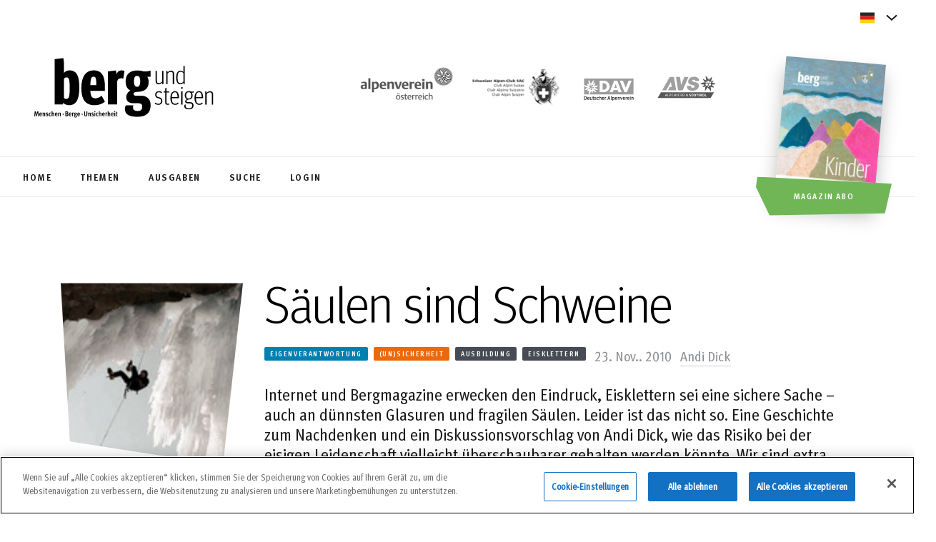

--- FILE ---
content_type: text/html; charset=UTF-8
request_url: https://www.bergundsteigen.com/magazinartikel/saeulen-sind-schweine/
body_size: 19459
content:
<!DOCTYPE html> 
<html lang="de-DE">
<head>
	<meta charset='UTF-8'>
	<meta http-equiv='X-UA-Compatible' content='IE=edge'>
	<meta name='viewport' content='width=device-width, initial-scale=1'> 
	<title>Säulen sind Schweine - bergundsteigen</title>
	<!-- fm favicon snippet start - Include this in html head -->

    <!-- Desktop browser favicon -->
    <link rel="icon" type="image/png" href="https://www.bergundsteigen.com/wp-content/themes/bergundsteigen/favicon/favicon-32x32.png" sizes="32x32" class="light-scheme-icon">
    <link rel="icon" type="image/png" href="https://www.bergundsteigen.com/wp-content/themes/bergundsteigen/favicon/favicon-48x48.png" sizes="48x48" class="light-scheme-icon">
    <link rel="shortcut icon" type="image/ico" href="https://www.bergundsteigen.com/wp-content/themes/bergundsteigen/favicon/favicon.ico" class="light-scheme-icon">
    <link rel="icon" type="image/png" href="https://www.bergundsteigen.com/wp-content/themes/bergundsteigen/favicon/favicon-32x32-darkscheme.png" sizes="32x32" class="dark-scheme-icon">
    <link rel="icon" type="image/png" href="https://www.bergundsteigen.com/wp-content/themes/bergundsteigen/favicon/favicon-48x48-darkscheme.png" sizes="48x48" class="dark-scheme-icon">
    <link rel="shortcut icon" type="image/ico" href="https://www.bergundsteigen.com/wp-content/themes/bergundsteigen/favicon/favicon-darkscheme.ico" class="dark-scheme-icon">

    <!-- Apple Touch Icon -->
    <link rel="apple-touch-icon" sizes="180x180" href="https://www.bergundsteigen.com/wp-content/themes/bergundsteigen/favicon/apple-touch-icon.png">

    <!-- Windows 8.0 -->
    <meta name="msapplication-TileColor" content="#ffffff">
    <meta name="msapplication-TileImage" content="https://www.bergundsteigen.com/wp-content/themes/bergundsteigen/favicon/mstile-144x144.png">

    <!-- Windows 8.1 - Edit browserconfiguration.xml to change image srcs and background color, file has to be in root -->

    <!-- Android, Chrome - Edit site.webmanifest file to change image srcs -->
    <link rel="manifest" href="https://www.bergundsteigen.com/wp-content/themes/bergundsteigen/favicon/site.webmanifest">

    <!-- Safari pinned tab -->
    <link rel="mask-icon" href="https://www.bergundsteigen.com/wp-content/themes/bergundsteigen/favicon/safari-pinned-tab.svg">
	
	<script>
		let lightSchemeIcon = document.querySelectorAll('link.light-scheme-icon');
		let darkSchemeIcon = document.querySelectorAll('link.dark-scheme-icon');
		matcher = window.matchMedia('(prefers-color-scheme: dark)');
		matcher.addListener(onUpdate);
		onUpdate();

		function onUpdate() {
			if (matcher.matches) {
				lightSchemeIcon[0].remove();
				lightSchemeIcon[1].remove();
				lightSchemeIcon[2].remove();
				document.head.append(darkSchemeIcon[0]);
				document.head.append(darkSchemeIcon[1]);
				document.head.append(darkSchemeIcon[2]);
			} else {
				document.head.append(lightSchemeIcon[0]);
				document.head.append(lightSchemeIcon[1]);
				document.head.append(lightSchemeIcon[2]);
				darkSchemeIcon[0].remove();
				darkSchemeIcon[1].remove();
				darkSchemeIcon[2].remove();
			}
		}
    </script>
<!-- fm favicon snippet end-->	<link rel='preload' href='https://www.bergundsteigen.com/wp-content/themes/bergundsteigen/assets/fonts/Meta/MetaOT-Norm.woff2' as='font' type='font/woff2' crossorigin >	
	<link rel='preload' href='https://www.bergundsteigen.com/wp-content/themes/bergundsteigen/assets/fonts/Meta/MetaHeadlineOT.woff2' as='font' type='font/woff2' crossorigin >
	<link rel='preload' href='https://www.bergundsteigen.com/wp-content/themes/bergundsteigen/assets/fonts/Meta/MetaCorrespondenceOT-Bold.woff2' as='font' type='font/woff2' crossorigin >
	<link rel='preload' href='https://www.bergundsteigen.com/wp-content/themes/bergundsteigen/assets/fonts/Meta/MetaOT-Bold.woff2' as='font' type='font/woff2' crossorigin >
	<!--link rel='preload' href='https://www.bergundsteigen.com/wp-content/themes/bergundsteigen/style.css' as='style'-->
		<!-- HTML5 shim and Respond.js for IE8 support of HTML5 elements and media queries -->
	<!-- WARNING: Respond.js doesn't work if you view the page via file:// -->
	<!--[if lt IE 9]>
	  <script src='https://oss.maxcdn.com/html5shiv/3.7.2/html5shiv.min.js'></script>
	  <script src='https://oss.maxcdn.com/respond/1.4.2/respond.min.js'></script>
	<![endif]-->
	<!--IE 11 POLYFILLS-->
	<!--script crossorigin='anonymous' 
	src='https://polyfill.io/v3/polyfill.min.js?features=Promise%2CIntersectionObserver%2CNodeList.prototype.forEach'>
	</script-->
	<meta name='robots' content='index, follow, max-image-preview:large, max-snippet:-1, max-video-preview:-1' />
<!-- CookiePro Cookies Consent Notice start for bergundsteigen.com -->
<script src="https://cookie-cdn.cookiepro.com/scripttemplates/otSDKStub.js"  type="text/javascript" charset="UTF-8" data-domain-script="1c47e2d2-b526-4660-8c4f-e3bab44496fd" ></script>
<script type="text/javascript">
function OptanonWrapper() { }
</script>
<!-- CookiePro Cookies Consent Notice end for bergundsteigen.com -->
	<!-- This site is optimized with the Yoast SEO plugin v26.5 - https://yoast.com/wordpress/plugins/seo/ -->
	<meta name="description" content="Ein Diskussionsvorschlag von Andi Dick, wie das Risiko bei der eisigen Leidenschaft vielleicht überschaubarer gehalten werden könnte." />
	<link rel="canonical" href="https://www.bergundsteigen.com/magazinartikel/saeulen-sind-schweine/" />
	<meta property="og:locale" content="de_DE" />
	<meta property="og:type" content="article" />
	<meta property="og:title" content="Säulen sind Schweine - bergundsteigen" />
	<meta property="og:description" content="Ein Diskussionsvorschlag von Andi Dick, wie das Risiko bei der eisigen Leidenschaft vielleicht überschaubarer gehalten werden könnte." />
	<meta property="og:url" content="https://www.bergundsteigen.com/magazinartikel/saeulen-sind-schweine/" />
	<meta property="og:site_name" content="bergundsteigen" />
	<meta property="article:modified_time" content="2024-08-21T10:58:29+00:00" />
	<meta property="og:image" content="https://assets.bergundsteigen.com/2021/08/artikel1-6.jpg" />
	<meta property="og:image:width" content="273" />
	<meta property="og:image:height" content="137" />
	<meta property="og:image:type" content="image/jpeg" />
	<meta name="twitter:card" content="summary_large_image" />
	<meta name="twitter:label1" content="Geschätzte Lesezeit" />
	<meta name="twitter:data1" content="1 Minute" />
	<script type="application/ld+json" class="yoast-schema-graph">{"@context":"https://schema.org","@graph":[{"@type":"WebPage","@id":"https://www.bergundsteigen.com/magazinartikel/saeulen-sind-schweine/","url":"https://www.bergundsteigen.com/magazinartikel/saeulen-sind-schweine/","name":"Säulen sind Schweine - bergundsteigen","isPartOf":{"@id":"http://172.31.26.242/#website"},"primaryImageOfPage":{"@id":"https://www.bergundsteigen.com/magazinartikel/saeulen-sind-schweine/#primaryimage"},"image":{"@id":"https://www.bergundsteigen.com/magazinartikel/saeulen-sind-schweine/#primaryimage"},"thumbnailUrl":"https://assets.bergundsteigen.com/2021/08/artikel1-6.jpg","datePublished":"2010-11-23T08:42:00+00:00","dateModified":"2024-08-21T10:58:29+00:00","description":"Ein Diskussionsvorschlag von Andi Dick, wie das Risiko bei der eisigen Leidenschaft vielleicht überschaubarer gehalten werden könnte.","breadcrumb":{"@id":"https://www.bergundsteigen.com/magazinartikel/saeulen-sind-schweine/#breadcrumb"},"inLanguage":"de","potentialAction":[{"@type":"ReadAction","target":["https://www.bergundsteigen.com/magazinartikel/saeulen-sind-schweine/"]}]},{"@type":"ImageObject","inLanguage":"de","@id":"https://www.bergundsteigen.com/magazinartikel/saeulen-sind-schweine/#primaryimage","url":"https://assets.bergundsteigen.com/2021/08/artikel1-6.jpg","contentUrl":"https://assets.bergundsteigen.com/2021/08/artikel1-6.jpg","width":273,"height":137},{"@type":"BreadcrumbList","@id":"https://www.bergundsteigen.com/magazinartikel/saeulen-sind-schweine/#breadcrumb","itemListElement":[{"@type":"ListItem","position":1,"name":"Home","item":"http://172.31.26.242/"},{"@type":"ListItem","position":2,"name":"Säulen sind Schweine"}]},{"@type":"WebSite","@id":"http://172.31.26.242/#website","url":"http://172.31.26.242/","name":"bergundsteigen","description":"Menschen, Berge, Unsicherheit: Die Bergsport-Fachzeitschrift der Alpenvereine","potentialAction":[{"@type":"SearchAction","target":{"@type":"EntryPoint","urlTemplate":"http://172.31.26.242/?s={search_term_string}"},"query-input":{"@type":"PropertyValueSpecification","valueRequired":true,"valueName":"search_term_string"}}],"inLanguage":"de"}]}</script>
	<!-- / Yoast SEO plugin. -->


<link rel="alternate" type="application/rss+xml" title="bergundsteigen &raquo; Feed" href="https://www.bergundsteigen.com/feed/" />
<link rel="alternate" type="application/rss+xml" title="bergundsteigen &raquo; Kommentar-Feed" href="https://www.bergundsteigen.com/comments/feed/" />
<link rel="alternate" title="oEmbed (JSON)" type="application/json+oembed" href="https://www.bergundsteigen.com/wp-json/oembed/1.0/embed?url=https%3A%2F%2Fwww.bergundsteigen.com%2Fmagazinartikel%2Fsaeulen-sind-schweine%2F" />
<link rel="alternate" title="oEmbed (XML)" type="text/xml+oembed" href="https://www.bergundsteigen.com/wp-json/oembed/1.0/embed?url=https%3A%2F%2Fwww.bergundsteigen.com%2Fmagazinartikel%2Fsaeulen-sind-schweine%2F&#038;format=xml" />
<style id='wp-img-auto-sizes-contain-inline-css' type='text/css'>
img:is([sizes=auto i],[sizes^="auto," i]){contain-intrinsic-size:3000px 1500px}
/*# sourceURL=wp-img-auto-sizes-contain-inline-css */
</style>
<link rel='stylesheet' id='outdooractive_gutenberg_style-css' href='https://www.bergundsteigen.com/wp-content/plugins/outdooractive-embed/Gutenberg/gutenberg.css?ver=6.9' type='text/css' media='all' />
<style id='classic-theme-styles-inline-css' type='text/css'>
/*! This file is auto-generated */
.wp-block-button__link{color:#fff;background-color:#32373c;border-radius:9999px;box-shadow:none;text-decoration:none;padding:calc(.667em + 2px) calc(1.333em + 2px);font-size:1.125em}.wp-block-file__button{background:#32373c;color:#fff;text-decoration:none}
/*# sourceURL=/wp-includes/css/classic-themes.min.css */
</style>
<link rel='stylesheet' id='bg-style-css' href='https://www.bergundsteigen.com/wp-content/themes/bergundsteigen/style.css?_=2.3&#038;ver=1.02' rel='preload' as='style' type='text/css' media='all' />
<link rel='stylesheet' id='tablepress-default-css' href='https://www.bergundsteigen.com/wp-content/plugins/tablepress/css/build/default.css?ver=3.2.5' type='text/css' media='all' />
<script type="text/javascript" id="wpml-cookie-js-extra">
/* <![CDATA[ */
var wpml_cookies = {"wp-wpml_current_language":{"value":"de","expires":1,"path":"/"}};
var wpml_cookies = {"wp-wpml_current_language":{"value":"de","expires":1,"path":"/"}};
//# sourceURL=wpml-cookie-js-extra
/* ]]> */
</script>
<script type="text/javascript" src="https://www.bergundsteigen.com/wp-content/plugins/sitepress-multilingual-cms/res/js/cookies/language-cookie.js?ver=484900" id="wpml-cookie-js" defer="defer" data-wp-strategy="defer"></script>
<script type="text/javascript" src="https://www.bergundsteigen.com/wp-includes/js/jquery/jquery.min.js?ver=3.7.1&#039; defer=&#039;defer" id="jquery-core-js"></script>
<script type="text/javascript" src="https://www.bergundsteigen.com/wp-includes/js/jquery/jquery-migrate.min.js?ver=3.4.1&#039; defer=&#039;defer" id="jquery-migrate-js"></script>
<script type="text/javascript" id="bg-scripts-js-extra">
/* <![CDATA[ */
var admin = {"admin_url":"https://www.bergundsteigen.com/wp-admin/admin-ajax.php","dashboard":"https://www.bergundsteigen.com//dashboard/"};
//# sourceURL=bg-scripts-js-extra
/* ]]> */
</script>
<script type="text/javascript" src="https://www.bergundsteigen.com/wp-content/themes/bergundsteigen/assets/js/main.min.js?_=2.3&amp;ver=1.02&#039; defer=&#039;defer" id="bg-scripts-js"></script>
<link rel="https://api.w.org/" href="https://www.bergundsteigen.com/wp-json/" /><link rel="alternate" title="JSON" type="application/json" href="https://www.bergundsteigen.com/wp-json/wp/v2/magazinartikel/3009" /><link rel="EditURI" type="application/rsd+xml" title="RSD" href="https://www.bergundsteigen.com/xmlrpc.php?rsd" />
<meta name="generator" content="WordPress 6.9" />
<link rel='shortlink' href='https://www.bergundsteigen.com/?p=3009' />
<meta name="generator" content="WPML ver:4.8.4 stt:1,3;" />
	<!-- Matomo -->
	<script type="text/javascript">
	var _paq = window._paq = window._paq || [];
	_paq.push(['trackPageView']);
	_paq.push(['enableLinkTracking']);
	(function() {
		var u="https://ma.alpenverein.at/";
		_paq.push(['setTrackerUrl', u+'matomo.php']);
		_paq.push(['setSiteId', 33]);
		var d=document, g=d.createElement('script'), s=d.getElementsByTagName('script')[0];
		g.type='text/javascript'; g.async=true; g.src=u+'matomo.js'; s.parentNode.insertBefore(g,s);
	})();
	</script>
	<!-- End Matomo Code -->
	<style id='wp-block-paragraph-inline-css' type='text/css'>
.is-small-text{font-size:.875em}.is-regular-text{font-size:1em}.is-large-text{font-size:2.25em}.is-larger-text{font-size:3em}.has-drop-cap:not(:focus):first-letter{float:left;font-size:8.4em;font-style:normal;font-weight:100;line-height:.68;margin:.05em .1em 0 0;text-transform:uppercase}body.rtl .has-drop-cap:not(:focus):first-letter{float:none;margin-left:.1em}p.has-drop-cap.has-background{overflow:hidden}:root :where(p.has-background){padding:1.25em 2.375em}:where(p.has-text-color:not(.has-link-color)) a{color:inherit}p.has-text-align-left[style*="writing-mode:vertical-lr"],p.has-text-align-right[style*="writing-mode:vertical-rl"]{rotate:180deg}
/*# sourceURL=https://www.bergundsteigen.com/wp-includes/blocks/paragraph/style.min.css */
</style>
<style id='global-styles-inline-css' type='text/css'>
:root{--wp--preset--aspect-ratio--square: 1;--wp--preset--aspect-ratio--4-3: 4/3;--wp--preset--aspect-ratio--3-4: 3/4;--wp--preset--aspect-ratio--3-2: 3/2;--wp--preset--aspect-ratio--2-3: 2/3;--wp--preset--aspect-ratio--16-9: 16/9;--wp--preset--aspect-ratio--9-16: 9/16;--wp--preset--gradient--vivid-cyan-blue-to-vivid-purple: linear-gradient(135deg,rgb(6,147,227) 0%,rgb(155,81,224) 100%);--wp--preset--gradient--light-green-cyan-to-vivid-green-cyan: linear-gradient(135deg,rgb(122,220,180) 0%,rgb(0,208,130) 100%);--wp--preset--gradient--luminous-vivid-amber-to-luminous-vivid-orange: linear-gradient(135deg,rgb(252,185,0) 0%,rgb(255,105,0) 100%);--wp--preset--gradient--luminous-vivid-orange-to-vivid-red: linear-gradient(135deg,rgb(255,105,0) 0%,rgb(207,46,46) 100%);--wp--preset--gradient--very-light-gray-to-cyan-bluish-gray: linear-gradient(135deg,rgb(238,238,238) 0%,rgb(169,184,195) 100%);--wp--preset--gradient--cool-to-warm-spectrum: linear-gradient(135deg,rgb(74,234,220) 0%,rgb(151,120,209) 20%,rgb(207,42,186) 40%,rgb(238,44,130) 60%,rgb(251,105,98) 80%,rgb(254,248,76) 100%);--wp--preset--gradient--blush-light-purple: linear-gradient(135deg,rgb(255,206,236) 0%,rgb(152,150,240) 100%);--wp--preset--gradient--blush-bordeaux: linear-gradient(135deg,rgb(254,205,165) 0%,rgb(254,45,45) 50%,rgb(107,0,62) 100%);--wp--preset--gradient--luminous-dusk: linear-gradient(135deg,rgb(255,203,112) 0%,rgb(199,81,192) 50%,rgb(65,88,208) 100%);--wp--preset--gradient--pale-ocean: linear-gradient(135deg,rgb(255,245,203) 0%,rgb(182,227,212) 50%,rgb(51,167,181) 100%);--wp--preset--gradient--electric-grass: linear-gradient(135deg,rgb(202,248,128) 0%,rgb(113,206,126) 100%);--wp--preset--gradient--midnight: linear-gradient(135deg,rgb(2,3,129) 0%,rgb(40,116,252) 100%);--wp--preset--font-size--small: 13px;--wp--preset--font-size--medium: 20px;--wp--preset--font-size--large: 36px;--wp--preset--font-size--x-large: 42px;--wp--preset--spacing--20: 0.44rem;--wp--preset--spacing--30: 0.67rem;--wp--preset--spacing--40: 1rem;--wp--preset--spacing--50: 1.5rem;--wp--preset--spacing--60: 2.25rem;--wp--preset--spacing--70: 3.38rem;--wp--preset--spacing--80: 5.06rem;--wp--preset--shadow--natural: 6px 6px 9px rgba(0, 0, 0, 0.2);--wp--preset--shadow--deep: 12px 12px 50px rgba(0, 0, 0, 0.4);--wp--preset--shadow--sharp: 6px 6px 0px rgba(0, 0, 0, 0.2);--wp--preset--shadow--outlined: 6px 6px 0px -3px rgb(255, 255, 255), 6px 6px rgb(0, 0, 0);--wp--preset--shadow--crisp: 6px 6px 0px rgb(0, 0, 0);}:where(.is-layout-flex){gap: 0.5em;}:where(.is-layout-grid){gap: 0.5em;}body .is-layout-flex{display: flex;}.is-layout-flex{flex-wrap: wrap;align-items: center;}.is-layout-flex > :is(*, div){margin: 0;}body .is-layout-grid{display: grid;}.is-layout-grid > :is(*, div){margin: 0;}:where(.wp-block-columns.is-layout-flex){gap: 2em;}:where(.wp-block-columns.is-layout-grid){gap: 2em;}:where(.wp-block-post-template.is-layout-flex){gap: 1.25em;}:where(.wp-block-post-template.is-layout-grid){gap: 1.25em;}.has-vivid-cyan-blue-to-vivid-purple-gradient-background{background: var(--wp--preset--gradient--vivid-cyan-blue-to-vivid-purple) !important;}.has-light-green-cyan-to-vivid-green-cyan-gradient-background{background: var(--wp--preset--gradient--light-green-cyan-to-vivid-green-cyan) !important;}.has-luminous-vivid-amber-to-luminous-vivid-orange-gradient-background{background: var(--wp--preset--gradient--luminous-vivid-amber-to-luminous-vivid-orange) !important;}.has-luminous-vivid-orange-to-vivid-red-gradient-background{background: var(--wp--preset--gradient--luminous-vivid-orange-to-vivid-red) !important;}.has-very-light-gray-to-cyan-bluish-gray-gradient-background{background: var(--wp--preset--gradient--very-light-gray-to-cyan-bluish-gray) !important;}.has-cool-to-warm-spectrum-gradient-background{background: var(--wp--preset--gradient--cool-to-warm-spectrum) !important;}.has-blush-light-purple-gradient-background{background: var(--wp--preset--gradient--blush-light-purple) !important;}.has-blush-bordeaux-gradient-background{background: var(--wp--preset--gradient--blush-bordeaux) !important;}.has-luminous-dusk-gradient-background{background: var(--wp--preset--gradient--luminous-dusk) !important;}.has-pale-ocean-gradient-background{background: var(--wp--preset--gradient--pale-ocean) !important;}.has-electric-grass-gradient-background{background: var(--wp--preset--gradient--electric-grass) !important;}.has-midnight-gradient-background{background: var(--wp--preset--gradient--midnight) !important;}.has-small-font-size{font-size: var(--wp--preset--font-size--small) !important;}.has-medium-font-size{font-size: var(--wp--preset--font-size--medium) !important;}.has-large-font-size{font-size: var(--wp--preset--font-size--large) !important;}.has-x-large-font-size{font-size: var(--wp--preset--font-size--x-large) !important;}
/*# sourceURL=global-styles-inline-css */
</style>
</head>
<body data-scroll-container style="overflow:hidden;" data-barba='wrapper' class='loading'>	
<div>
		<div class="slide_down"></div>
	<div id="page-scroll-wrapper" data-scroll-section>
	<header class='site-header'>
	<div class="black_strip"></div>
	<div class="lang-menu">
		<div class="d-flex justify-content-end">
			<div  class="lang-menu-wrapper">
				<div class="label">	
					<i class="icon icon-flag">
						<svg width="20" height="16" viewBox="0 0 20 16" fill="none" xmlns="http://www.w3.org/2000/svg">
							<use href="#img-flag-de"></use>
						</svg>
					</i>
					<span>
											</span>
					<i class="icon icon-sm icon-chevron">
						<svg width="16" height="16" viewBox="0 0 16 16" xmlns="http://www.w3.org/2000/svg" version="1.1" preserveAspectRatio="xMinYMin">
							<use href="#img-lang-chevron"></use>
						</svg>
					</i>
				</div>					
				<ul class="lang-options">
								</ul>
			</div>
		</div>
	</div>
	<div class="page_trans_helper">
		<div class="top-bar">
			<div class="logo">
				<a class="logo-img" href="https://www.bergundsteigen.com/"><img loading="lazy" width="280" height="114" src="https://www.bergundsteigen.com/wp-content/themes/bergundsteigen/assets/images/logo-bergundsteigen.svg" alt='Bergundsteigen Logo'/></a>
			</div>
			<div class="site-links">
				<a rel="noopener" aria-label="https://www.alpenverein.at/" target="_blank" href="https://www.alpenverein.at/">
					<img loading="lazy" width="138" height="62" src="https://www.bergundsteigen.com/wp-content/themes/bergundsteigen/assets/images/logo-oeav.svg" alt='http://alpenverein.at'/>
				</a>
				<a rel="noopener" aria-label="https://www.sac-cas.ch/de/" target="_blank" href="https://www.sac-cas.ch/de/">
					<img loading="lazy" width="136" height="62" src="https://www.bergundsteigen.com/wp-content/themes/bergundsteigen/assets/images/logo-sac.svg" alt='https://www.sac-cas.ch/de/'/>
				</a>
				<a rel="noopener" aria-label="https://www.alpenverein.de" target="_blank" href="https://www.alpenverein.de">
					<img loading="lazy" width="92" height="62" src="https://www.bergundsteigen.com/wp-content/themes/bergundsteigen/assets/images/logo-dav.svg" alt='https://www.alpenverein.de'/>
				</a>
				<a rel="noopener" aria-label="https://alpenverein.it" target="_blank" href="https://alpenverein.it">
					<img loading="lazy" width="90" height="62" src="https://www.bergundsteigen.com/wp-content/themes/bergundsteigen/assets/images/AVS_Logo.svg" alt='https://alpenverein.it'/>
				</a>
			</div>
		</div>
		<div class="menu-bar hide-scrollbar">
			<ul>
									<li>
						<a id="menu-home" class="primary-link" href="https://www.bergundsteigen.com/">
							<span>Home</span>
						</a>
					</li>
										<li>
						<a id="menu-thema" class="primary-link" href="https://www.bergundsteigen.com/themen/">
							<span>Themen</span>
						</a>
					</li>
										<li>
						<a id="menu-ausgabe" class="primary-link" href="https://www.bergundsteigen.com/ausgaben/">
							<span>Ausgaben</span>
						</a>
					</li>
										<li>
						<a id="menu-suche" class="primary-link" href="https://www.bergundsteigen.com/archiv/">
							<span>Suche</span>
						</a>
					</li>
									<li>
						
						<a id="menu-login" class="primary-link" href="https://www.bergundsteigen.com/login/"><span>Login</span></a>
						
				</li>
			</ul>
		</div>
	</div>
</header>
<a aria-label="Magazin Abo" class="magazine-link" href="https://www.bergundsteigen.com/aboauswahl/">
	<img width="280" height="395" src="https://assets.bergundsteigen.com/2025/12/bergundsteigen-133_web-280x395.jpg" class="attachment-header-thumb size-header-thumb" alt="bergundsteigen #133 (Winter 2025/25)." decoding="async" fetchpriority="high" srcset="https://assets.bergundsteigen.com/2025/12/bergundsteigen-133_web-280x395.jpg 280w, https://assets.bergundsteigen.com/2025/12/bergundsteigen-133_web-212x300.jpg 212w, https://assets.bergundsteigen.com/2025/12/bergundsteigen-133_web.jpg 354w" sizes="(max-width: 280px) 100vw, 280px" />	<div role="button" class="btn primary-btn cta-btn">Magazin Abo</div>
	<div aria-label="Magazin Abo" role="button" class="btn secondary-btn-white cta-btn"></div>
</a>
<!--ICON SPRITE-->
<svg display="none">
	<defs>
		<g id="img-active">
			<path xmlns="http://www.w3.org/2000/svg" fill="#18191B" d="M5.26688 7.90578L6.63322 9.2396L10.7352 5.20662C11.0148 4.93181 11.4721 4.93103 11.7526 5.20487L11.7924 5.2437C12.0685 5.51329 12.0693 5.94801 11.7941 6.21856L7.14098 10.7934C6.86146 11.0682 6.40415 11.069 6.12363 10.7951L4.20765 8.92473C3.93009 8.65378 3.93089 8.21639 4.20943 7.94639L4.2531 7.90405C4.53322 7.63253 4.98775 7.6333 5.26688 7.90578Z" />
			<path xmlns="http://www.w3.org/2000/svg" fill="#18191B" fill-rule="evenodd" d="M2.34939 2.33897C3.88572 0.861975 5.85043 0 8.00059 0C10.1496 0 12.1155 0.861975 13.6506 2.33897C16.7831 5.47759 16.7831 10.5224 13.6506 13.661C12.1155 15.138 10.1496 16 8.00059 16C5.85043 16 3.88569 15.2003 2.34939 13.661C-0.783129 10.5224 -0.783129 5.47759 2.34939 2.33897ZM12.7915 3.19979C11.5016 1.90742 9.78107 1.23007 8.00059 1.23007C6.15793 1.23007 4.49837 1.90742 3.20851 3.19979C0.56776 5.84568 0.56776 10.1544 3.20851 12.8003C4.49837 14.0926 6.21896 14.77 8.00059 14.77C9.78104 14.77 11.5016 14.0926 12.7915 12.8003C15.4322 10.1544 15.4322 5.84568 12.7915 3.19979Z" clip-rule="evenodd" />
		</g>
		<g id="img-author">
			<path xmlns="http://www.w3.org/2000/svg" fill-rule="evenodd" d="M13.4609 6.66732C13.4609 8.50898 11.9693 10.0007 10.1276 10.0007C8.28594 10.0007 6.79427 8.50898 6.79427 6.66732C6.79427 4.82565 8.28594 3.33398 10.1276 3.33398C11.9693 3.33398 13.4609 4.82565 13.4609 6.66732ZM3.46094 15.0007C3.46094 12.784 7.9026 11.6673 10.1276 11.6673C12.3526 11.6673 16.7943 12.784 16.7943 15.0007V16.6673H3.46094V15.0007Z" clip-rule="evenodd" />
		</g>
		<g id="img-breadcrumbs-chevron">
			<path xmlns="http://www.w3.org/2000/svg" fill="#18191B" fill-rule="evenodd" d="M1.48054 0.646484L5.8341 5.00004L1.48054 9.35359L0.773438 8.64648L4.41988 5.00004L0.773438 1.35359L1.48054 0.646484Z" clip-rule="evenodd" />
		</g>
		<g id="img-calendar">
			<path xmlns="http://www.w3.org/2000/svg" fill="#18191B" fill-rule="evenodd" d="M15.2196 3.45449H17.4013V17.9993H2.85645V3.45449H5.03817V2H6.49266V3.45449H13.7651V2H15.2196V3.45449ZM4.31088 16.5454H15.9468V7.09127H4.31088V16.5454Z" clip-rule="evenodd" />
		</g>
		<g id="img-checkbox-check">
			<path xmlns="http://www.w3.org/2000/svg" fill="#18191B" stroke="#18191B" stroke-width=".5" d="M8.99482 0.822567L8.81805 0.647103L8.64193 0.823223L3.96765 5.4975L1.61996 3.68419L1.4226 3.53175L1.26967 3.72874L0.802522 4.33048L0.648873 4.52841L0.847138 4.68161L3.63417 6.83523L3.63417 6.83523L3.63561 6.83633L3.90086 7.03824L4.07463 7.17051L4.22906 7.01609L9.53392 1.71123L9.71136 1.53379L9.53326 1.35702L8.99482 0.822567Z" />
		</g>
		<g id="img-chevron-button">
			<g xmlns="http://www.w3.org/2000/svg" clip-path="url(#clip0)">
				<path fill="#18191B" fill-rule="evenodd" d="M0.786937 0.635233C0.988393 0.446368 1.30481 0.456575 1.49368 0.658031L5.81427 5.26667L1.49368 9.87531C1.30481 10.0768 0.988393 10.087 0.786937 9.8981C0.585481 9.70924 0.575274 9.39282 0.764139 9.19137L4.44354 5.26667L0.764139 1.34197C0.575274 1.14052 0.585481 0.824098 0.786937 0.635233Z" clip-rule="evenodd" />
			</g>
			<defs xmlns="http://www.w3.org/2000/svg">
				<clipPath id="clip0">
					<path fill="white" d="M0 0H6V11H0z" transform="translate(.129)" />
				</clipPath>
			</defs>
		</g>
		<g id="img-download">
			<path xmlns="http://www.w3.org/2000/svg" fill="#18191B" fill-rule="evenodd" d="M12.627 7.91602H15.9603L10.127 13.7493L4.29362 7.91602H7.62695V2.91602H12.627V7.91602ZM4.29297 17.0828V15.4161H15.9596V17.0828H4.29297Z" clip-rule="evenodd" />
		</g>
		<g id="img-error">
			<path xmlns="http://www.w3.org/2000/svg" fill="#E93B2B" d="M57.9988 60.9045L27.1091 30.0147L30.0734 27.0504L60.9632 57.9402L91.853 27.0504L94.8173 30.0147L63.9275 60.9045L94.8173 91.7943L91.853 94.7587L60.9632 63.8689L30.0734 94.7587L27.1091 91.7943L57.9988 60.9045Z" />
			<path xmlns="http://www.w3.org/2000/svg" fill="#E93B2B" fill-rule="evenodd" d="M61.0642 118.166C92.8709 118.166 118.632 92.4839 118.632 60.8312C118.632 29.1784 92.8709 3.49604 61.0642 3.49604C29.2576 3.49604 3.49604 29.1784 3.49604 60.8312C3.49604 92.4839 29.2576 118.166 61.0642 118.166ZM61.0642 121.662C94.7891 121.662 122.128 94.4273 122.128 60.8312C122.128 27.235 94.7891 0 61.0642 0C27.3394 0 0 27.235 0 60.8312C0 94.4273 27.3394 121.662 61.0642 121.662Z" clip-rule="evenodd" />
		</g>
		<g id="img-facebook-footer">
			<path xmlns="http://www.w3.org/2000/svg" d="M23.1289 12C23.1289 5.92486 18.204 1 12.1289 1C6.05377 1 1.12891 5.92486 1.12891 12C1.12891 17.4903 5.15143 22.0412 10.4102 22.8664V15.1797H7.61719V12H10.4102V9.57656C10.4102 6.81969 12.0524 5.29688 14.565 5.29688C15.7686 5.29688 17.0273 5.51172 17.0273 5.51172V8.21875H15.6403C14.2739 8.21875 13.8477 9.06674 13.8477 9.93664V12H16.8984L16.4107 15.1797H13.8477V22.8664C19.1064 22.0412 23.1289 17.4903 23.1289 12Z" />
		</g>
		<g id="img-faq-input-chevron">
			<path xmlns="http://www.w3.org/2000/svg" fill-rule="evenodd" d="M0.292969 1.70718L1.70718 0.292969L8.00008 6.58586L14.293 0.292969L15.7072 1.70718L8.00008 9.41429L0.292969 1.70718Z" clip-rule="evenodd" />
		</g>
		<g id="img-lang-chevron">
			<path id="Vector 9" d="M1 5.43945L8 11.6617L15 5.43945" stroke="#18191B" stroke-width="2" fill-opacity="0" />
		</g>
		<g id="img-footer-lang-chevron">
			<path id="Vector 9" d="M15 10.5605L8 4.33832L1 10.5605" stroke="#8B8E95" stroke-width="2" fill-opacity="0" />
		</g>
		<g id="img-filter-chevron">
			<path xmlns="http://www.w3.org/2000/svg" fill-rule="evenodd" d="M0.469727 1.52941L1.53039 0.46875L5.00006 3.93842L8.46973 0.46875L9.53039 1.52941L5.00006 6.05974L0.469727 1.52941Z" clip-rule="evenodd" />
		</g>
		<g id="img-filter-remove">
			<path xmlns="http://www.w3.org/2000/svg" fill-rule="evenodd" d="M4.16038 13.6567L13.6606 4.1565L15.0748 5.57072L5.57459 15.0709L4.16038 13.6567Z" clip-rule="evenodd" />
			<path xmlns="http://www.w3.org/2000/svg" fill-rule="evenodd" d="M5.34781 4.15625L14.848 13.6565L13.4338 15.0707L3.93359 5.57046L5.34781 4.15625Z" clip-rule="evenodd" />
		</g>
		<g id="img-gallery-next">
			<path xmlns="http://www.w3.org/2000/svg" fill="#18191B" fill-rule="evenodd" d="M3.55882 24.0605L1.4375 21.9392L10.8768 12.4999L1.4375 3.06055L3.55882 0.939228L15.1195 12.4999L3.55882 24.0605Z" clip-rule="evenodd" />
		</g>
		<g id="img-gallery-previous">
			<path xmlns="http://www.w3.org/2000/svg" fill="#18191B" fill-rule="evenodd" d="M12.4412 24.0605L14.5625 21.9392L5.12316 12.4999L14.5625 3.06055L12.4412 0.939228L0.880519 12.4999L12.4412 24.0605Z" clip-rule="evenodd" />
		</g>
		<g id="img-gallery-next-white">
			<path xmlns="http://www.w3.org/2000/svg" fill="#ffffff" fill-rule="evenodd" d="M3.55882 24.0605L1.4375 21.9392L10.8768 12.4999L1.4375 3.06055L3.55882 0.939228L15.1195 12.4999L3.55882 24.0605Z" clip-rule="evenodd" />
		</g>
		<g id="img-gallery-previous-white">
			<path xmlns="http://www.w3.org/2000/svg" fill="#ffffff" fill-rule="evenodd" d="M12.4412 24.0605L14.5625 21.9392L5.12316 12.4999L14.5625 3.06055L12.4412 0.939228L0.880519 12.4999L12.4412 24.0605Z" clip-rule="evenodd" />
		</g>
		<g id="img-gift">
			<path xmlns="http://www.w3.org/2000/svg" d="M51.8016 14.9463H42.4237C42.8012 14.6573 43.1258 14.3302 43.38 13.9499C44.2978 12.5774 44.2987 10.7635 43.3819 8.40412C42.6975 6.6426 41.5612 6.13965 40.7278 6.02762C37.1148 5.54189 31.9956 11.5874 29.8809 14.3199C27.7603 11.5878 22.6254 5.54434 19.0359 6.02762C18.2025 6.13965 17.0662 6.6426 16.3819 8.40412C15.465 10.7635 15.4659 12.5774 16.3837 13.9499C16.6379 14.3302 16.9626 14.6573 17.34 14.9463H8.19844C6.98625 14.9463 6 15.9493 6 17.1821V23.4502C6 24.683 6.98625 25.6861 8.19844 25.6861H9.65719V53.0237C9.65719 53.5628 10.0866 54 10.6172 54H49.3819C49.9125 54 50.3419 53.5628 50.3419 53.0237V25.6861H51.8016C53.0137 25.6861 54 24.683 54 23.4502V17.1821C54 15.9493 53.0137 14.9463 51.8016 14.9463ZM40.2778 7.95075C40.3462 7.95075 40.4119 7.95456 40.4756 7.96314C40.6697 7.98936 41.1834 8.05849 41.5969 9.12208C42.2616 10.8345 42.3262 12.0544 41.7928 12.852C40.845 14.2697 37.8608 14.7331 34.1551 14.88C34.1552 14.88 34.1551 14.88 34.1551 14.88H31.9062C34.5896 11.5662 38.2866 7.95075 40.2778 7.95075ZM18.1669 9.12208C18.5803 8.05849 19.0941 7.98936 19.2881 7.96314C19.3556 7.95409 19.425 7.9498 19.4972 7.9498C21.5711 7.9498 25.2775 11.6875 27.8576 14.88H25.8459C25.8329 14.88 25.8221 14.887 25.8093 14.8875C22.011 14.7493 18.9357 14.2951 17.9709 12.852C17.4375 12.0544 17.5022 10.8345 18.1669 9.12208ZM7.92 23.4502V17.1821C7.92 17.0286 8.0475 16.899 8.19844 16.899H24.8859V23.7334H8.19844C8.0475 23.7334 7.92 23.6037 7.92 23.4502ZM11.5772 25.6861H24.8859V52.0473H11.5772V25.6861ZM26.8059 52.0473V16.899H33.195V52.0473H26.8059ZM48.4219 52.0473H35.115V25.6861H48.4219V52.0473ZM52.08 23.4502C52.08 23.6037 51.9525 23.7334 51.8016 23.7334H35.115V16.899H51.8016C51.9525 16.899 52.08 17.0286 52.08 17.1821V23.4502Z" />
		</g>
		<g id="img-gov">
			<path xmlns="http://www.w3.org/2000/svg" fill="#18191B" fill-rule="evenodd" d="M5.00004 7.49625L11.6429 4L18.2858 7.49625V8.89475H5.00004V7.49625ZM6.39798 10.2933V15.188H8.49573V10.2933H6.39798ZM10.5938 10.2933V15.188H12.6915V10.2933H10.5938ZM18.2857 18.6843H5V16.5865H18.2857V18.6843ZM14.7893 10.2933V15.188H16.887V10.2933H14.7893Z" clip-rule="evenodd" />
		</g>
		<g id="img-inactive">
			<path xmlns="http://www.w3.org/2000/svg" fill="#18191B" d="M8.00059 0C5.85043 0 3.88572 0.861975 2.34939 2.33897C-0.783129 5.47759 -0.783129 10.5224 2.34939 13.661C3.88569 15.2003 5.85043 16 8.00059 16C10.1496 16 12.1155 15.138 13.6506 13.661C16.7831 10.5224 16.7831 5.47759 13.6506 2.33897C12.1155 0.861975 10.1496 0 8.00059 0ZM8.00059 1.23007C9.78107 1.23007 11.5016 1.90742 12.7915 3.19979C15.4322 5.84568 15.4322 10.1544 12.7915 12.8003C11.5016 14.0926 9.78104 14.77 8.00059 14.77C6.21896 14.77 4.49837 14.0926 3.20851 12.8003C0.56776 10.1544 0.56776 5.84568 3.20851 3.19979C4.49837 1.90742 6.15793 1.23007 8.00059 1.23007Z" />
			<path xmlns="http://www.w3.org/2000/svg" fill="#18191B" d="M11.8111 5.14444C11.9333 5.01111 12 4.85556 12 4.66667C12 4.47778 11.9333 4.32222 11.8 4.2C11.6778 4.06667 11.5222 4 11.3333 4C11.1444 4 10.9889 4.06667 10.8667 4.2L8 7.05556L5.14444 4.2C5.01111 4.06667 4.85556 4 4.66667 4C4.47778 4 4.32222 4.06667 4.2 4.2C4.06667 4.32222 4 4.47778 4 4.66667C4 4.85556 4.06667 5.01111 4.2 5.13333L7.05556 8L4.2 10.8667C4.06667 10.9889 4 11.1444 4 11.3333C4 11.5222 4.06667 11.6778 4.2 11.8C4.32222 11.9333 4.47778 12 4.66667 12C4.85556 12 5.01111 11.9333 5.13333 11.8L8 8.94444L10.8667 11.8111C11 11.9444 11.1556 12.0111 11.3333 12.0111C11.5222 12.0111 11.6778 11.9444 11.8 11.8111C11.9333 11.6778 12 11.5222 12 11.3444C12 11.1556 11.9333 11 11.8 10.8778L8.94444 8L11.8111 5.14444Z" />
		</g>
		<g id="img-info">
			<path xmlns="http://www.w3.org/2000/svg" fill="#fff" d="M10.0008 2.80078C6.02446 2.80078 2.80078 6.02446 2.80078 10.0008C2.80078 13.9771 6.02446 17.2008 10.0008 17.2008C13.9771 17.2008 17.2008 13.9771 17.2008 10.0008C17.2008 6.02446 13.9771 2.80078 10.0008 2.80078ZM9.16878 13.1086V9.81262C9.16878 9.59196 9.25644 9.38034 9.41247 9.22431C9.5685 9.06828 9.78012 8.98062 10.0008 8.98062C10.2214 8.98062 10.4331 9.06828 10.5891 9.22431C10.7451 9.38034 10.8328 9.59196 10.8328 9.81262V13.1086C10.8328 13.3293 10.7451 13.5409 10.5891 13.6969C10.4331 13.853 10.2214 13.9406 10.0008 13.9406C9.78012 13.9406 9.5685 13.853 9.41247 13.6969C9.25644 13.5409 9.16878 13.3293 9.16878 13.1086V13.1086ZM10.0008 8.07278C9.803 8.07278 9.60966 8.01413 9.44521 7.90425C9.28076 7.79437 9.15259 7.63819 9.0769 7.45547C9.00121 7.27274 8.98141 7.07167 9.02 6.87769C9.05858 6.68371 9.15382 6.50553 9.29367 6.36567C9.43353 6.22582 9.61171 6.13058 9.80569 6.092C9.99967 6.05341 10.2007 6.07321 10.3835 6.1489C10.5662 6.22459 10.7224 6.35276 10.8323 6.51721C10.9421 6.68166 11.0008 6.875 11.0008 7.07278C11.0008 7.338 10.8954 7.59235 10.7079 7.77989C10.5204 7.96742 10.266 8.07278 10.0008 8.07278Z" />
		</g>
		<g id="img-instagram-footer">
			<path xmlns="http://www.w3.org/2000/svg" d="M18.3381 6.92538C18.3381 7.55499 17.8279 8.06536 17.1985 8.06536C16.5691 8.06536 16.0588 7.55499 16.0588 6.92538C16.0588 6.29577 16.5691 5.7854 17.1985 5.7854C17.8279 5.7854 18.3381 6.29577 18.3381 6.92538Z" />
			<path xmlns="http://www.w3.org/2000/svg" fill-rule="evenodd" d="M12.1284 7.12113C9.43414 7.12113 7.25 9.30524 7.25 11.9995C7.25 14.6938 9.43414 16.8779 12.1284 16.8779C14.8226 16.8779 17.0067 14.6938 17.0067 11.9995C17.0067 9.30524 14.8226 7.12113 12.1284 7.12113ZM12.1272 15.1654C10.3783 15.1654 8.9605 13.7476 8.9605 11.9987C8.9605 10.2498 10.3783 8.83207 12.1272 8.83207C13.8761 8.83207 15.2939 10.2498 15.2939 11.9987C15.2939 13.7476 13.8761 15.1654 12.1272 15.1654Z" clip-rule="evenodd" />
			<path xmlns="http://www.w3.org/2000/svg" fill-rule="evenodd" d="M8.21207 2.55717C9.22531 2.51094 9.54886 2.5 12.1289 2.5C14.709 2.5 15.0324 2.51094 16.0457 2.55717C17.0569 2.60329 17.7475 2.7639 18.3518 2.99876C18.9765 3.2415 19.5063 3.56633 20.0344 4.09447C20.5626 4.62264 20.8874 5.15243 21.1301 5.7771C21.365 6.38141 21.5256 7.07196 21.5717 8.08316C21.618 9.09644 21.6289 9.41995 21.6289 12C21.6289 14.58 21.618 14.9036 21.5717 15.9168C21.5256 16.928 21.365 17.6186 21.1301 18.2229C20.8874 18.8476 20.5626 19.3774 20.0344 19.9055C19.5063 20.4337 18.9765 20.7585 18.3518 21.0013C17.7475 21.2361 17.0569 21.3967 16.0457 21.4429C15.0324 21.4891 14.709 21.5 12.1289 21.5C9.54886 21.5 9.22531 21.4891 8.21207 21.4429C7.20087 21.3967 6.51032 21.2361 5.90601 21.0013C5.28134 20.7585 4.75151 20.4337 4.22337 19.9055C3.6952 19.3774 3.3704 18.8475 3.12763 18.2229C2.89277 17.6186 2.73219 16.928 2.68604 15.9168C2.6398 14.9036 2.62891 14.58 2.62891 12C2.62891 9.41992 2.6398 9.09644 2.68604 8.08316C2.73219 7.07196 2.89277 6.38141 3.12763 5.7771C3.3704 5.15243 3.6952 4.62264 4.22337 4.09447C4.75151 3.56633 5.28134 3.2415 5.90601 2.99876C6.51032 2.7639 7.20087 2.60329 8.21207 2.55717ZM15.9665 4.26629C14.9647 4.22059 14.6643 4.21093 12.1277 4.21093C9.59107 4.21093 9.29063 4.22059 8.28885 4.26629C7.36265 4.30857 6.8596 4.46333 6.52484 4.59343C6.08144 4.76576 5.76494 4.97163 5.43253 5.30408C5.10011 5.6365 4.89421 5.95296 4.72187 6.3964C4.59181 6.73115 4.43705 7.23417 4.39478 8.16041C4.34907 9.16215 4.33942 9.46262 4.33942 11.9992C4.33942 14.5358 4.34907 14.8363 4.39478 15.838C4.43705 16.7643 4.59181 17.2673 4.72187 17.6021C4.89421 18.0455 5.10011 18.362 5.43253 18.6944C5.76494 19.0268 6.08144 19.2327 6.52484 19.405C6.8596 19.5351 7.36265 19.6899 8.28889 19.7321C9.29048 19.7778 9.59088 19.7875 12.1277 19.7875C14.6645 19.7875 14.9649 19.7778 15.9665 19.7321C16.8927 19.6899 17.3957 19.5351 17.7305 19.405C18.1739 19.2327 18.4904 19.0268 18.8229 18.6944C19.1553 18.362 19.3611 18.0455 19.5335 17.6021C19.6636 17.2673 19.8183 16.7643 19.8606 15.838C19.9063 14.8363 19.916 14.5358 19.916 11.9992C19.916 9.46262 19.9063 9.16215 19.8606 8.16041C19.8183 7.23417 19.6636 6.73115 19.5335 6.3964C19.3611 5.95296 19.1553 5.6365 18.8229 5.30404C18.4904 4.97163 18.1739 4.76576 17.7305 4.59343C17.3957 4.46333 16.8927 4.30857 15.9665 4.26629Z" clip-rule="evenodd" />
		</g>
		<g id="img-link-arrow">
			<path xmlns="http://www.w3.org/2000/svg" d="M6 2L5.295 2.705L8.085 5.5H2V6.5H8.085L5.295 9.295L6 10L10 6L6 2Z" />
		</g>
		<g id="img-location">
			<path xmlns="http://www.w3.org/2000/svg" fill="#18191B" d="M12.0002 5.14258C9.34648 5.14258 7.2002 7.28886 7.2002 9.94258C7.2002 13.5426 12.0002 18.8569 12.0002 18.8569C12.0002 18.8569 16.8002 13.5426 16.8002 9.94258C16.8002 7.28886 14.6539 5.14258 12.0002 5.14258ZM12.0002 11.6569C11.0539 11.6569 10.2859 10.8889 10.2859 9.94258C10.2859 8.99629 11.0539 8.22829 12.0002 8.22829C12.9465 8.22829 13.7145 8.99629 13.7145 9.94258C13.7145 10.8889 12.9465 11.6569 12.0002 11.6569Z" />
		</g>
		<g id="img-lock">
			<path xmlns="http://www.w3.org/2000/svg" d="M22.5359 28.9902C22.5359 27.5886 21.4 26.4527 19.9985 26.4526C18.5969 26.4526 17.4609 27.5886 17.4609 28.9902C17.4609 29.562 17.65 30.0886 17.9687 30.5136C18.2953 30.948 18.4266 31.4339 18.3641 31.9745L18.0344 34.8386C18.0062 35.0839 18.1937 35.2948 18.4406 35.2948H21.5578C21.8031 35.2948 21.9906 35.0824 21.9625 34.8386L21.6328 31.9745C21.5703 31.4339 21.7015 30.948 22.0281 30.5136C22.3468 30.0902 22.5359 29.562 22.5359 28.9902Z" />
			<path xmlns="http://www.w3.org/2000/svg" fill-rule="evenodd" d="M9.5399 18.499C7.03601 18.8569 5.12109 21.0307 5.12109 23.5928V38.1536C5.12109 40.9801 7.43969 43.2988 10.2663 43.2988H29.7319C32.5615 43.2988 34.8771 40.9834 34.8771 38.1536V23.5928C34.8771 21.0313 32.9657 18.8594 30.4599 18.5009V13.16C30.4599 7.40397 25.7556 2.69922 20.0007 2.69922C14.2506 2.69922 9.5399 7.40993 9.5399 13.16V18.499ZM12.3991 18.4493H27.6039V13.1601C27.6039 8.98215 24.1804 5.55847 20.0023 5.55847C15.8163 5.55847 12.3991 8.97423 12.3991 13.1601V18.4493ZM29.7336 21.3071H10.268C9.00734 21.3071 7.98205 22.3334 7.98205 23.5946V38.1554C7.98205 39.4165 9.00734 40.4429 10.268 40.4429H29.7336C30.993 40.4429 32.0211 39.4162 32.0211 38.1554V23.5946C32.0211 22.3383 30.9912 21.3071 29.7336 21.3071Z" clip-rule="evenodd" />
		</g>
		<g id="img-mail">
			<path xmlns="http://www.w3.org/2000/svg" fill="#18191B" d="M17.332 6.66602H6.66536C5.93203 6.66602 5.3387 7.26602 5.3387 7.99935L5.33203 15.9993C5.33203 16.7327 5.93203 17.3327 6.66536 17.3327H17.332C18.0654 17.3327 18.6654 16.7327 18.6654 15.9993V7.99935C18.6654 7.26602 18.0654 6.66602 17.332 6.66602ZM17.332 9.33268L11.9987 12.666L6.66536 9.33268V7.99935L11.9987 11.3327L17.332 7.99935V9.33268Z" />
		</g>
		<g id="img-pdf-download">
			<path xmlns="http://www.w3.org/2000/svg" fill="#18191B" fill-rule="evenodd" d="M17.1983 10.8637L12.0013 16.0607L6.80427 10.8637L7.86493 9.80302L11.2513 13.1894L11.2513 3L12.7513 3L12.7513 13.1894L16.1376 9.80302L17.1983 10.8637Z" clip-rule="evenodd" />
			<path xmlns="http://www.w3.org/2000/svg" fill="#18191B" fill-rule="evenodd" d="M18 21H6V19.5H18V21Z" clip-rule="evenodd" />
		</g>
		<g id="img-pdf-icon">
			<path xmlns="http://www.w3.org/2000/svg" fill="#18191B" d="M14 2H6C4.9 2 4.01 2.9 4.01 4L4 20C4 21.1 4.89 22 5.99 22H18C19.1 22 20 21.1 20 20V8L14 2ZM16 18H8V16H16V18ZM16 14H8V12H16V14ZM13 9V3.5L18.5 9H13Z" />
		</g>
		<g id="img-personal">
			<path xmlns="http://www.w3.org/2000/svg" fill="#18191B" fill-rule="evenodd" d="M29.5 10C24.5294 10 20.5 14.0294 20.5 19C20.5 23.9706 24.5294 28 29.5 28C34.4706 28 38.5 23.9706 38.5 19C38.5 14.0294 34.4706 10 29.5 10ZM18.5 19C18.5 12.9249 23.4249 8 29.5 8C35.5751 8 40.5 12.9249 40.5 19C40.5 25.0751 35.5751 30 29.5 30C23.4249 30 18.5 25.0751 18.5 19Z" clip-rule="evenodd" />
			<path xmlns="http://www.w3.org/2000/svg" fill="#18191B" fill-rule="evenodd" d="M14.2415 36.2747C18.4137 34.4076 24.0524 33 30 33C35.9652 33 41.3658 34.5407 45.2925 36.4782C47.2539 37.446 48.8784 38.528 50.0296 39.5946C50.6049 40.1275 51.083 40.676 51.4234 41.2251C51.7586 41.7658 52 42.3719 52 43V51H7V43C7 41.666 7.94875 40.4097 9.14919 39.3633C10.4022 38.2712 12.1578 37.2073 14.2415 36.2747ZM10.4633 40.871C9.35125 41.8403 9 42.584 9 43V49H50V43C50 42.8781 49.9477 42.6404 49.7235 42.2788C49.5045 41.9255 49.1576 41.5131 48.6704 41.0617C47.6966 40.1595 46.2461 39.179 44.4075 38.2718C40.7342 36.4593 35.6348 35 30 35C24.3476 35 18.9863 36.3424 15.0585 38.1003C13.0922 38.9802 11.5228 39.9475 10.4633 40.871Z" clip-rule="evenodd" />
		</g>
		<g id="img-phone">
			<path xmlns="http://www.w3.org/2000/svg" d="M8.41333 11.1933C9.37333 13.08 10.92 14.62 12.8067 15.5867L14.2733 14.12C14.4533 13.94 14.72 13.88 14.9533 13.96C15.7 14.2067 16.5067 14.34 17.3333 14.34C17.7 14.34 18 14.64 18 15.0067V17.3333C18 17.7 17.7 18 17.3333 18C11.0733 18 6 12.9267 6 6.66667C6 6.3 6.3 6 6.66667 6H9C9.36667 6 9.66667 6.3 9.66667 6.66667C9.66667 7.5 9.8 8.3 10.0467 9.04667C10.12 9.28 10.0667 9.54 9.88 9.72667L8.41333 11.1933Z" />
		</g>
		<g id="img-quote">
			<path xmlns="http://www.w3.org/2000/svg" fill="#18191B" d="M78.005 49.1071C78.005 39.6786 71.2393 32.4107 60.6927 32.8036C61.6877 19.6429 72.0353 8.25 79 2.94644L77.0101 0C62.4836 9.03571 44.1763 27.6964 44.1763 46.9464C44.1763 57.9464 50.5441 66 60.8917 66C71.2393 66 78.005 58.1429 78.005 49.1071ZM33.8287 49.1071C33.8287 39.6786 27.063 32.4107 16.5164 32.8036C17.5113 19.6429 27.8589 8.25 34.8237 2.94644L32.8338 0C18.3073 9.03571 0 27.6964 0 46.9464C0 57.9464 6.36776 66 16.7154 66C27.063 66 33.8287 58.1429 33.8287 49.1071Z" />
		</g>
		<g id="img-rail-chevron-left">
			<path xmlns="http://www.w3.org/2000/svg" fill="#fff" fill-rule="evenodd" d="M3.22649 32.0585L27.0413 65.2017L25.566 66.5352L0.69043 31.9157L29.2941 0.306641L30.6104 1.79729L3.22649 32.0585Z" clip-rule="evenodd" />
		</g>
		<g id="img-rail-chevron-right">
			<path xmlns="http://www.w3.org/2000/svg" fill="#fff" fill-rule="evenodd" d="M26.8743 33.4597L1.23438 1.70728L2.6324 0.292969L29.4143 33.4597L2.6324 66.6264L1.23438 65.2121L26.8743 33.4597Z" clip-rule="evenodd" />
		</g>
		<g id="img-read-now-arrow">
			<path xmlns="http://www.w3.org/2000/svg" d="M6.12891 2L5.42391 2.705L8.21391 5.5H2.12891V6.5H8.21391L5.42391 9.295L6.12891 10L10.1289 6L6.12891 2Z" />
		</g>
		<g id="img-scroll-arrow">
			<path xmlns="http://www.w3.org/2000/svg" fill="#A8A8A8" d="M10.1289 6L9.42391 5.295L6.62891 8.085L6.62891 2L5.62891 2L5.62891 8.085L2.83391 5.295L2.12891 6L6.12891 10L10.1289 6Z" />
		</g>
		<g id="img-search-icon">
			<path xmlns="http://www.w3.org/2000/svg" fill="#18191B" d="M9.3934 18.3543C11.4937 18.3557 13.5338 17.666 15.184 16.3941L21.4086 22.4796L23 20.9238L16.7754 14.8383C18.5339 12.6429 19.1778 9.78501 18.5222 7.07079C17.868 4.35638 15.9863 2.08064 13.4093 0.88468C10.8323 -0.309776 7.83878 -0.293992 5.27503 0.927698C2.71128 2.14939 0.854556 4.44367 0.228263 7.1652C-0.396566 9.88537 0.276665 12.7361 2.06017 14.9125C3.84222 17.0892 6.54091 18.3557 9.3934 18.3543ZM9.3934 2.20255C11.2855 2.20255 13.0998 2.93672 14.4375 4.24589C15.7766 5.55363 16.5276 7.32738 16.5276 9.1773C16.5276 11.0272 15.7766 12.8008 14.4375 14.1087C13.0999 15.4179 11.2856 16.1521 9.3934 16.1521C7.50119 16.1521 5.68704 15.4179 4.34926 14.1087C3.01016 12.801 2.25921 11.0272 2.25921 9.1773C2.25921 7.32738 3.01016 5.55377 4.34926 4.24589C5.68689 2.93672 7.50119 2.20255 9.3934 2.20255Z" />
		</g>
		<g id="img-search-nav">
			<path xmlns="http://www.w3.org/2000/svg" d="M7.05914 12.9022C8.45936 12.9032 9.81939 12.4433 10.9195 11.5954L15.0693 15.6524L16.1302 14.6152L11.9805 10.5582C13.1528 9.09465 13.5821 7.18936 13.145 5.37988C12.7089 3.57027 11.4544 2.05311 9.73643 1.2558C8.01843 0.459498 6.02273 0.470021 4.31356 1.28448C2.6044 2.09894 1.36658 3.62846 0.94905 5.44281C0.532497 7.25626 0.981319 9.15673 2.17032 10.6077C3.35835 12.0588 5.15748 12.9031 7.05914 12.9022ZM7.05914 2.13438C8.32051 2.13438 9.53005 2.62383 10.4219 3.49661C11.3146 4.36843 11.8153 5.55094 11.8153 6.78422C11.8153 8.0175 11.3146 9.1999 10.4219 10.0718C9.53015 10.9446 8.32061 11.4341 7.05914 11.4341C5.79767 11.4341 4.58824 10.9446 3.69638 10.0718C2.80365 9.2 2.30302 8.0175 2.30302 6.78422C2.30302 5.55094 2.80365 4.36853 3.69638 3.49661C4.58814 2.62383 5.79767 2.13438 7.05914 2.13438Z" />
		</g>
		<g id="img-share-facebook">
			<path xmlns="http://www.w3.org/2000/svg" d="M23 12C23 5.92486 18.0751 1 12 1C5.92486 1 1 5.92486 1 12C1 17.4903 5.02252 22.0412 10.2812 22.8664V15.1797H7.48828V12H10.2812V9.57656C10.2812 6.81969 11.9235 5.29688 14.4361 5.29688C15.6397 5.29688 16.8984 5.51172 16.8984 5.51172V8.21875H15.5114C14.145 8.21875 13.7188 9.06674 13.7188 9.93664V12H16.7695L16.2818 15.1797H13.7188V22.8664C18.9775 22.0412 23 17.4903 23 12Z" />
		</g>
		<g id="img-share-mail">
			<path xmlns="http://www.w3.org/2000/svg" d="M20.64 3.59961H3.36018C2.17219 3.59961 1.211 4.5446 1.211 5.69959L1.2002 18.2995C1.2002 19.4545 2.17219 20.3995 3.36018 20.3995H20.64C21.828 20.3995 22.8 19.4545 22.8 18.2995V5.69959C22.8 4.5446 21.828 3.59961 20.64 3.59961ZM20.64 7.79957L12.0001 13.0495L3.36018 7.79957V5.69959L12.0001 10.9495L20.64 5.69959V7.79957Z" />
		</g>
		<g id="img-share-whatsapp">
			<path xmlns="http://www.w3.org/2000/svg" fill-rule="evenodd" d="M20.5032 3.48779C18.2471 1.23984 15.2467 0.00131836 12.0502 0C5.4635 0 0.102885 5.33481 0.100235 11.8917C0.0993524 13.9878 0.649544 16.0339 1.69532 17.8374L0 24L6.33485 22.3462C8.08036 23.2938 10.0455 23.7932 12.0453 23.7938H12.0503C18.6363 23.7938 23.9975 18.4585 24 11.9013C24.0013 8.72344 22.7595 5.7356 20.5032 3.48779ZM12.0502 21.7853H12.0461C10.2639 21.7846 8.51604 21.3079 6.99087 20.4075L6.62835 20.1932L2.86915 21.1746L3.87253 17.527L3.6363 17.153C2.64204 15.5792 2.11701 13.7602 2.1179 11.8925C2.11996 6.44253 6.57565 2.00859 12.0542 2.00859C14.7071 2.00947 17.2009 3.03896 19.0761 4.90737C20.9513 6.77578 21.9834 9.25928 21.9825 11.9005C21.9801 17.3509 17.5247 21.7853 12.0502 21.7853V21.7853ZM17.4982 14.3821C17.1997 14.2333 15.7317 13.5146 15.4579 13.4153C15.1844 13.3162 14.9851 13.2668 14.7863 13.5642C14.5871 13.8615 14.015 14.531 13.8407 14.7292C13.6665 14.9275 13.4925 14.9524 13.1938 14.8036C12.8952 14.6549 11.9332 14.341 10.7926 13.3286C9.90506 12.5407 9.30586 11.5676 9.13159 11.2702C8.95761 10.9726 9.13011 10.8272 9.26258 10.6638C9.58581 10.2643 9.90948 9.84551 10.009 9.64731C10.1086 9.44897 10.0587 9.27539 9.98396 9.12671C9.90948 8.97803 9.31233 7.51538 9.06359 6.92022C8.82102 6.34102 8.57507 6.41924 8.39167 6.41016C8.21769 6.40151 8.01855 6.39976 7.8194 6.39976C7.6204 6.39976 7.29688 6.47402 7.02311 6.77168C6.74948 7.06919 5.97822 7.78799 5.97822 9.25064C5.97822 10.7133 7.04813 12.1263 7.19738 12.3246C7.34663 12.5229 9.30291 15.5244 12.2981 16.8114C13.0105 17.1179 13.5665 17.3005 14.0003 17.4375C14.7156 17.6637 15.3664 17.6317 15.8809 17.5553C16.4547 17.4699 17.6473 16.8363 17.8964 16.1423C18.1451 15.4481 18.1451 14.8532 18.0704 14.7292C17.9959 14.6052 17.7967 14.531 17.4982 14.3821V14.3821Z" clip-rule="evenodd" />
		</g>
		<g id="img-success">
			<path xmlns="http://www.w3.org/2000/svg" fill="#70B656" fill-rule="evenodd" d="M116.361 16.3573L48.6047 84.1136L30.8215 66.3303L28.1899 68.9619L48.6047 89.3768L118.992 18.989L116.361 16.3573Z" clip-rule="evenodd" />
			<path xmlns="http://www.w3.org/2000/svg" fill="#70B656" d="M121.613 63.9288C121.613 95.5815 95.8513 121.264 64.0447 121.264C32.238 121.264 6.47651 95.5815 6.47651 63.9288C6.47651 32.2761 32.238 6.5937 64.0447 6.5937C79.4326 6.5937 93.4055 12.6048 103.731 22.395L106.204 19.9221C95.2432 9.49861 80.3943 3.09766 64.0447 3.09766C30.3199 3.09766 2.98047 30.3327 2.98047 63.9288C2.98047 97.5249 30.3199 124.76 64.0447 124.76C97.7695 124.76 125.109 97.5249 125.109 63.9288C125.109 51.3241 121.261 39.6148 114.67 29.9033L112.15 32.4236C118.132 41.466 121.613 52.2941 121.613 63.9288Z" />
		</g>
		<g id="img-topic-chevron">
			<path xmlns="http://www.w3.org/2000/svg" fill="#18191B" fill-rule="evenodd" d="M17.7354 12.6067L16.5232 11.3945L11.1293 16.7884L5.73535 11.3945L4.52317 12.6067L11.1293 19.2128L17.7354 12.6067Z" clip-rule="evenodd" />
		</g>
		<g id="img-ul-check">
			<path xmlns="http://www.w3.org/2000/svg" fill-rule="evenodd" d="M6.67558 12.6813L17.6517 0.896484L19.1933 2.66999L6.66705 16.1193L0.820312 9.84173L2.34225 8.20765L6.67558 12.6813Z" clip-rule="evenodd" />
		</g>
		<g id="img-flag-de">
			<g id="contents">
				<path id="bottom" fill-rule="evenodd" clip-rule="evenodd" d="M0 10.5H20V15.5H0V10.5Z" fill="#FFD018" />
				<path id="middle" fill-rule="evenodd" clip-rule="evenodd" d="M0 5.5H20V10.5H0V5.5Z" fill="#E31D1C" />
				<path id="middle_2" fill-rule="evenodd" clip-rule="evenodd" d="M0 0.5H20V5.5H0V0.5Z" fill="#272727" />
			</g>
		</g>
		<g id="img-flag-fr">
			<g id="contents">
				<path id="bottom" fill-rule="evenodd" clip-rule="evenodd" d="M14 0.5H20V15.5H14V0.5Z" fill="#F50100" />
				<path id="left" fill-rule="evenodd" clip-rule="evenodd" d="M0 0.5H7V15.5H0V0.5Z" fill="#2E42A5" />
				<path id="middle" fill-rule="evenodd" clip-rule="evenodd" d="M6 0.5H14V15.5H6V0.5Z" fill="#F7FCFF" />
			</g>
		</g>
		<g id="img-flag-en">
			<g id="contents">
				<path id="background" fill-rule="evenodd" clip-rule="evenodd" d="M0 0.5V15.5H20V0.5H0Z" fill="#2E42A5" />
				<mask id="mask0_3367_1939" style="mask-type:luminance" maskUnits="userSpaceOnUse" x="0" y="0" width="20" height="16">
					<path id="background_2" fill-rule="evenodd" clip-rule="evenodd" d="M0 0.5V15.5H20V0.5H0Z" fill="white" />
				</mask>
				<g mask="url(#mask0_3367_1939)">
					<g id="mark 1">
						<g id="contents_2">
							<g id="stripe">
								<path id="white" d="M-2.22693 14.4288L2.17413 16.29L20.0999 2.52403L22.4214 -0.241899L17.7151 -0.863997L10.4036 5.06817L4.51856 9.06507L-2.22693 14.4288Z" fill="white" />
								<path id="red" d="M-1.62439 15.7324L0.617745 16.8125L21.5878 -0.499338H18.4395L-1.62439 15.7324Z" fill="#F50100" />
							</g>
							<g id="stripe_2">
								<path id="white_2" d="M22.2271 14.4288L17.826 16.29L-0.0997791 2.52403L-2.42124 -0.241899L2.28506 -0.863997L9.59656 5.06817L15.4816 9.06507L22.2271 14.4288Z" fill="white" />
								<path id="red_2" d="M22.0769 15.3642L19.8348 16.4443L10.9055 9.03224L8.25819 8.2041L-2.64459 -0.232895H0.503632L11.4003 8.00384L14.2947 8.99687L22.0769 15.3642Z" fill="#F50100" />
							</g>
							<g id="cross">
								<g id="red_3">
									<mask id="path-7-inside-1_3367_1939" fill="white">
										<path fill-rule="evenodd" clip-rule="evenodd" d="M12.3611 -0.75H7.63889V5.5H-1.23279V10.5H7.63889V16.75H12.3611V10.5H21.2672V5.5H12.3611V-0.75Z" />
									</mask>
									<path fill-rule="evenodd" clip-rule="evenodd" d="M12.3611 -0.75H7.63889V5.5H-1.23279V10.5H7.63889V16.75H12.3611V10.5H21.2672V5.5H12.3611V-0.75Z" fill="#F50100" />
									<path d="M7.63889 -0.75V-2H6.38889V-0.75H7.63889ZM12.3611 -0.75H13.6111V-2H12.3611V-0.75ZM7.63889 5.5V6.75H8.88889V5.5H7.63889ZM-1.23279 5.5V4.25H-2.48279V5.5H-1.23279ZM-1.23279 10.5H-2.48279V11.75H-1.23279V10.5ZM7.63889 10.5H8.88889V9.25H7.63889V10.5ZM7.63889 16.75H6.38889V18H7.63889V16.75ZM12.3611 16.75V18H13.6111V16.75H12.3611ZM12.3611 10.5V9.25H11.1111V10.5H12.3611ZM21.2672 10.5V11.75H22.5172V10.5H21.2672ZM21.2672 5.5H22.5172V4.25H21.2672V5.5ZM12.3611 5.5H11.1111V6.75H12.3611V5.5ZM7.63889 0.5H12.3611V-2H7.63889V0.5ZM8.88889 5.5V-0.75H6.38889V5.5H8.88889ZM-1.23279 6.75H7.63889V4.25H-1.23279V6.75ZM0.0172119 10.5V5.5H-2.48279V10.5H0.0172119ZM7.63889 9.25H-1.23279V11.75H7.63889V9.25ZM8.88889 16.75V10.5H6.38889V16.75H8.88889ZM12.3611 15.5H7.63889V18H12.3611V15.5ZM11.1111 10.5V16.75H13.6111V10.5H11.1111ZM21.2672 9.25H12.3611V11.75H21.2672V9.25ZM20.0172 5.5V10.5H22.5172V5.5H20.0172ZM12.3611 6.75H21.2672V4.25H12.3611V6.75ZM11.1111 -0.75V5.5H13.6111V-0.75H11.1111Z" fill="white" mask="url(#path-7-inside-1_3367_1939)" />
								</g>
							</g>
						</g>
					</g>
				</g>
			</g>
		</g>
		<symbol fill="none" xmlns="http://www.w3.org/2000/svg" viewBox="0 0 16 16" id="union">
			<path fill-rule="evenodd" clip-rule="evenodd" d="M2.35 2.339C3.885.862 5.85 0 8 0c2.15 0 4.116.862 5.65 2.339a7.995 7.995 0 010 11.322C12.117 15.138 10.15 16 8 16c-2.15 0-4.114-.8-5.65-2.339a7.995 7.995 0 010-11.322zm10.441.86a6.732 6.732 0 00-4.79-1.969c-1.843 0-3.503.677-4.792 1.97-2.641 2.646-2.641 6.954 0 9.6A6.733 6.733 0 008 14.77c1.78 0 3.5-.677 4.79-1.97 2.641-2.646 2.641-6.954 0-9.6zM5.267 7.907L6.633 9.24l4.102-4.033a.732.732 0 011.018-.002l.04.039c.276.27.276.704.001.975l-4.653 4.574a.732.732 0 01-1.017.002l-1.916-1.87a.678.678 0 01.001-.979l.044-.042a.732.732 0 011.014.002z" fill="#70B656"></path>
		</symbol>
	</defs>
</svg>    <main data-barba='container' data-barba-namespace=''>
		    <div class="container">
		<div class="row magzine-card"> 
			<div class="col-3 col-sm-100">
                <div class="card-img">
                    <img width="273" height="137" src="https://assets.bergundsteigen.com/2021/08/artikel1-6.jpg" class="attachment-mobile-thumb size-mobile-thumb wp-post-image" alt="" decoding="async" />                </div>
            </div>
			<div class="col-9 col-sm-100">
                <div class="info">
                    <div class="info-head">
                        <h1>Säulen sind Schweine</h1>
                        <div class="d-flex sm-col-rev">
                            
                            <div class="d-flex align-items-center">
                                <div class="cat-list">
                                    			<a href="https://www.bergundsteigen.com/thema/eigenverantwortung/" class="cat" style="background-color:#0080af">
				<span  class="href">Eigenverantwortung</span>
			</a>
					<a href="https://www.bergundsteigen.com/thema/unsicherheit/" class="cat" style="background-color:#eb690b">
				<span  class="href">(Un)sicherheit</span>
			</a>
					<a href="https://www.bergundsteigen.com/thema/ausbildung/" class="cat" style="background-color:#474b53">
				<span  class="href">Ausbildung</span>
			</a>
					<a href="https://www.bergundsteigen.com/sportart/eisklettern/" class="cat" style="background-color:#474B53">
				<span  class="href">Eisklettern</span>
			</a>
		                                </div>
                                <div class="time">
                                    <span>
                                        23. Nov.. 2010                                    </span>
                                </div>
                            </div>
                                                            <div class="author">
                                    										<a href="https://www.bergundsteigen.com/autorinnen/andi-dick/" class="tertiary-link dark">
											Andi Dick										</a> 
									                                </div>
                                                    </div>
                    </div>
                    <div class="content">
<p>Internet und Bergmagazine erwecken den Eindruck, Eisklettern sei eine sichere Sache – auch an dünnsten Glasuren und fragilen Säulen. Leider ist das nicht so. Eine Geschichte zum Nachdenken und ein Diskussionsvorschlag von Andi Dick, wie das Risiko bei der eisigen Leidenschaft vielleicht überschaubarer gehalten werden könnte. Wir sind extra nochmal reingefahren ins Gasteinertal, um „Cohiba&#8220; zu klettern, die letztes Wochenende besetzt war. Eine Wahnsinnssäule: &#8230;</p>
</div>
                    <div style="display:flex">
                                                    <a download href="https://assets.bergundsteigen.com/2021/08/22-29-saeulen-sind-schweine.pdf" class="btn primary-btn">artikel downloaden</a>
                                                                    </div>
				</div>
            </div>
        </div>
    </div>   
<div class="greybg flex magzine">
	<div class="container">
		<div class="row">
			<div class="col-6 col-sm-100 d-flex align-items-center justify-content-center">
				<div>
					<h3>Erschienen in der Ausgabe <span>#73</span></h3>
					<div class="btn-wrapper">
						<a href="https://www.bergundsteigen.com/ausgabe/73/" class="btn secondary-btn white-btn">Jetzt ansehen</a>
					</div>
				</div>
			</div>
			<div class="col-4 col-sm-100">
				<div class="img-wrapper" data-scroll data-scroll-speed="1">
				<img width="231" height="327" src="https://assets.bergundsteigen.com/2021/08/73.jpg" class="attachment-mobile-thumb size-mobile-thumb" alt="" decoding="async" srcset="https://assets.bergundsteigen.com/2021/08/73.jpg 231w, https://assets.bergundsteigen.com/2021/08/73-212x300.jpg 212w" sizes="(max-width: 231px) 100vw, 231px" />				</div>
			</div>
		</div>
	</div>
</div>    </main>    
        <!--Newsletter section-->
    <div class="">
        <div class="newsletter-section">
    <div class="container">
        <div class="row justify-content-center">
            <div class="col-md-10">
				<div class="holder" data-scroll data-scroll-call="fadeIn">
					<p>
						Du möchtest keine Neuigkeiten mehr verpassen?					</p>
					<p class="subheading">
						Bleib in Kontakt, mit unserem Newsletter!					</p>
					<div class="btns newsletter-form">
						<form id="newsletter-form">
							<div class="floating-label-content">
								<input class="floating-input" placeholder=" " id="newsletter-email" name="newsletter-email" type="text" value="" required="required">
								<label class="floating-label">E-Mail</label> 
							</div>
							<div class="terms">
								<label class="container-check">Mit dem Absenden des Formulars bestätigst du, dass du die <a href="datenschutz">Datenschutzbestimmungen</a> gelesen und akzeptiert hast.									<input id="agree_newsletter" type="checkbox" >
									<span class="checkmark"></span>
								</label>
							</div>
						</form>
						<button class="btn secondary-btn white-btn newsletter-btn">jetzt anmelden</button>
					</div>
					<div class="newsletter_msg" style="display:none">
						
					</div>
                </div>
            </div>
        </div>
    </div>
</div>    </div>
    
    <!--Footer section-->
    <div class="site-footer">
    <div class="container">
        <div class="">
            <div class="col-md-12">
                <div class="content-wrapper">
                    <div class="menu-1">
                        <ul>
                                                            <li><a class="tertiary-link" href="https://www.bergundsteigen.com/">Home</a></li>
                                                            <li><a class="tertiary-link" href="https://www.bergundsteigen.com/themen/">Themen</a></li>
                                                            <li><a class="tertiary-link" href="https://www.bergundsteigen.com/ausgaben/">Ausgaben</a></li>
                                                            <li><a class="tertiary-link" href="https://www.bergundsteigen.com/archiv/">Archiv</a></li>
                                                            <li><a class="tertiary-link" href="https://www.bergundsteigen.com/login/">Login</a></li>
                                                            <li><a class="tertiary-link" href="https://www.bergundsteigen.com/kontakt/">Kontakt</a></li>
                                                            <li><a class="tertiary-link" href="https://www.bergundsteigen.com/datenschutz/">Datenschutz</a></li>
                                                            <li><a class="tertiary-link" href="https://www.bergundsteigen.com/impressum/">Impressum</a></li>
                                                        <li><a href="javascript:void(0)" class="tertiary-link cookie-link">Cookie-Einstellungen</a></li>
                        </ul>
                    </div>
                    <div class="menu-2">
                        <ul class="sm-hide flex">
                            <li>©2026 bergundsteigen</li>
                            <li>
                                <a rel="noopener" aria-label="instagram" class="icon icon-social icon-instagram" href="https://www.instagram.com/bergundsteigen/?hl=de" target="_blank">
                                    <svg width="25" height="24" viewBox="0 0 25 24" xmlns="http://www.w3.org/2000/svg" version="1.1" preserveAspectRatio="xMinYMin">
                                        <use href="#img-instagram-footer"></use>
                                    </svg>
                                </a>
                            </li>
                            <li>
                                <a rel="noopener" aria-label="facebook" class="icon icon-social icon-facebook" target="_blank" href="https://www.facebook.com/bergundsteigen.at/">
                                    <svg width="25" height="24" viewBox="0 0 25 24" xmlns="http://www.w3.org/2000/svg" version="1.1" preserveAspectRatio="xMinYMin">
                                        <use href="#img-facebook-footer"></use>
                                    </svg>
                                </a>
                            </li>
                        </ul>
                        <ul class="sm-only flex">
                            <li>
                                <ul>
                                    <li>
                                        <a rel="noopener" aria-label="instagram" class="icon icon-instagram" href="https://www.instagram.com/bergundsteigen/?hl=de" target="_blank">
                                            <svg width="25" height="24" viewBox="0 0 25 24" xmlns="http://www.w3.org/2000/svg" version="1.1" preserveAspectRatio="xMinYMin">
                                                <use href="#img-instagram-footer"></use>
                                            </svg>
                                        </a>
                                    </li>
                                    <li>
                                        <a rel="noopener" aria-label="facebook" class="icon icon-facebook" target="_blank" href="https://www.facebook.com/bergundsteigen.at/">
                                            <svg width="25" height="24" viewBox="0 0 25 24" xmlns="http://www.w3.org/2000/svg" version="1.1" preserveAspectRatio="xMinYMin">
                                                <use href="#img-facebook-footer"></use>
                                            </svg>
                                        </a>
                                    </li>
                                </ul>
                            </li>
                            <li>©2022 bergundsteigen</li>
                        </ul>
                        <div class="lang-menu">
                            <div class="d-flex justify-content-center">
                                <div class="lang-menu-wrapper">
                                    <div class="label">
                                        <i class="icon icon-flag">
                                            <svg width="20" height="16" viewBox="0 0 20 16" fill="none" xmlns="http://www.w3.org/2000/svg">
                                                <use href="#img-flag-de"></use>
                                            </svg>
                                        </i>
                                        <span>
                                                                                    </span>
                                        <i class="icon icon-sm icon-chevron">
                                            <svg width="16" height="16" viewBox="0 0 16 16" xmlns="http://www.w3.org/2000/svg" version="1.1" preserveAspectRatio="xMinYMin">
                                                <use href="#img-lang-chevron"></use>
                                            </svg>
                                        </i>
                                    </div>
                                    <ul class="lang-options">
                                                                            </ul>
                                </div>
                            </div>
                        </div>
                    </div>
                </div>
            </div>
        </div>
    </div>
</div>
    <script type="speculationrules">
{"prefetch":[{"source":"document","where":{"and":[{"href_matches":"/*"},{"not":{"href_matches":["/wp-*.php","/wp-admin/*","/wp-content/uploads/*","/wp-content/*","/wp-content/plugins/*","/wp-content/themes/bergundsteigen/*","/*\\?(.+)"]}},{"not":{"selector_matches":"a[rel~=\"nofollow\"]"}},{"not":{"selector_matches":".no-prefetch, .no-prefetch a"}}]},"eagerness":"conservative"}]}
</script>
<script type="text/javascript" src="https://www.bergundsteigen.com/wp-includes/js/comment-reply.min.js?ver=6.9&#039; defer=&#039;defer" id="comment-reply-js" async="async" data-wp-strategy="async" fetchpriority="low"></script>
    </body>
</html>

--- FILE ---
content_type: image/svg+xml
request_url: https://www.bergundsteigen.com/wp-content/themes/bergundsteigen/assets/images/logo-bergundsteigen.svg
body_size: 12279
content:
<svg width="297" height="114" viewBox="0 0 297 114" fill="none" xmlns="http://www.w3.org/2000/svg">
<path d="M59.6989 77.1119C59.6371 77.8907 59.509 78.6628 59.316 79.4197H47.27V11.542L60.0922 10C60.7542 13.1041 61.046 16.2757 60.9615 19.4484V32.3638C61.8972 31.107 63.1201 30.0924 64.528 29.4047C65.9358 28.717 67.4878 28.3761 69.0542 28.4105C78.8856 28.4105 83.8116 35.1683 83.8116 53.9617C83.8116 73.8314 78.1198 80.5788 68.5782 80.5788C65.2797 80.6245 62.0938 79.3805 59.6989 77.1119ZM69.5406 54.7172C69.5406 41.5017 68.0918 38.9042 64.8112 38.9042C64.0517 38.9208 63.3069 39.117 62.6378 39.4768C61.9687 39.8365 61.3942 40.3496 60.9615 40.9739V69.5884C61.3927 70.0817 61.9262 70.4752 62.5249 70.7415C63.1236 71.0078 63.7732 71.1405 64.4283 71.1303C68.0918 71.1303 69.5406 69.0088 69.5406 54.7172Z" fill="black"/>
<path d="M86.8027 54.6448C86.8027 37.766 93.4467 28.4106 104.83 28.4106C116.597 28.4106 121.802 35.6548 121.802 53.2478V59.1259H100.204C100.494 67.5187 102.709 70.3129 107.718 70.3129C111.176 70.1735 114.453 68.7274 116.887 66.2665L121.802 75.3321C117.462 78.8897 111.982 80.757 106.372 80.5893C93.1672 80.5893 86.8027 72.3827 86.8027 54.6448ZM109.073 50.5778C109.073 40.229 108.111 37.8591 105.027 37.8591C101.643 37.8591 100.391 40.5498 100.204 50.5778H109.073Z" fill="black"/>
<path d="M126.231 29.9526L138.091 28.5141C138.662 30.3875 138.925 32.3414 138.867 34.2991C140.213 30.7288 142.531 28.4106 146.484 28.4106C148.006 28.4108 149.514 28.706 150.924 29.2799L148.988 40.8499C147.96 40.3807 146.838 40.1507 145.708 40.1772C142.241 40.1772 140.409 42.3919 139.923 45.4758V79.4199H126.231V29.9526Z" fill="black"/>
<path d="M152.559 45.0927C152.559 34.3921 158.768 28.5347 169.624 28.5347C176.082 28.5347 177.727 30.0766 181.287 30.0766C184.059 29.9964 186.811 29.5829 189.483 28.8451V38.0038H184.661C185.437 38.9663 186.782 41.6673 186.782 45.9103C186.782 55.2242 181.391 60.3986 169.81 60.6573C165.474 60.7608 164.315 62.013 164.315 64.031C164.315 65.573 165.578 66.256 167.306 66.256H174.55C184.578 66.256 189.69 71.5546 189.69 80.8168C189.69 91.9935 182.943 97.9751 170.41 97.9751C157.288 97.9751 151.503 94.3116 151.503 86.2085C151.458 84.2768 151.961 82.3718 152.952 80.7133H164.139C163.748 81.7948 163.552 82.937 163.56 84.087C163.56 87.7505 165.774 89.2614 170.41 89.2614C175.047 89.2614 177.158 87.4193 177.158 82.99C177.158 78.8505 175.223 77.6811 170.69 77.6811H164.139C157.195 77.6811 153.438 74.3074 153.438 68.5224C153.494 66.4769 154.1 64.4842 155.193 62.7541C156.286 61.024 157.825 59.6204 159.648 58.6911C155.55 56.6627 152.559 52.5232 152.559 45.0927ZM174.157 44.803C174.157 38.7282 172.615 36.7102 169.531 36.7102C166.447 36.7102 164.998 38.7282 164.998 44.9065C164.998 50.5879 166.726 52.9992 169.531 52.9992C172.615 52.9992 174.157 50.8777 174.157 44.803Z" fill="black"/>
<path d="M197.059 44.3687V29.2905L198.994 29.0317V43.7581C198.994 46.6143 199.863 47.5561 201.954 47.5561C202.892 47.4903 203.807 47.2344 204.643 46.8039C205.479 46.3733 206.219 45.7772 206.818 45.0517V29.2905L208.753 29.0317V48.8497L207.231 49.1601C206.944 48.3293 206.817 47.4512 206.859 46.5729C206.221 47.3808 205.414 48.0399 204.496 48.5046C203.577 48.9693 202.568 49.2283 201.54 49.2636C198.766 49.2636 197.059 47.4733 197.059 44.3687Z" fill="black"/>
<path d="M212.851 29.2902L214.414 28.9901C214.689 29.834 214.805 30.722 214.755 31.6083C215.389 30.7898 216.192 30.1187 217.111 29.6416C218.029 29.1645 219.041 28.8928 220.074 28.8452C222.879 28.8452 224.587 30.6252 224.587 33.823V48.8908H222.62V34.4025C222.62 31.5152 221.741 30.5631 219.692 30.5631C218.744 30.6229 217.819 30.878 216.975 31.3126C216.131 31.7472 215.385 32.3517 214.786 33.0882V48.8908H212.81L212.851 29.2902Z" fill="black"/>
<path d="M227.629 39.0491C227.629 31.3393 230.734 28.9073 234.045 28.9073C234.86 28.931 235.663 29.115 236.407 29.4488C237.151 29.7827 237.822 30.2598 238.381 30.8529V21.6011L240.317 21.9426V48.8909H238.64C238.502 48.1882 238.426 47.4749 238.412 46.759C237.867 47.5077 237.161 48.1249 236.346 48.5654C235.532 49.0059 234.629 49.2585 233.704 49.3048C230.019 49.3048 227.629 46.345 227.629 39.0491ZM238.381 45.2584V32.6743C237.921 32.0165 237.314 31.4749 236.608 31.0923C235.902 30.7098 235.117 30.4967 234.314 30.47C231.386 30.47 229.719 32.1362 229.719 38.9043C229.719 45.6724 231.044 47.5973 233.931 47.5973C234.81 47.5846 235.673 47.3608 236.448 46.9447C237.222 46.5287 237.885 45.9326 238.381 45.2067V45.2584Z" fill="black"/>
<path d="M195.724 78.1779L196.634 76.698C197.933 77.8765 199.631 78.5166 201.384 78.4883C203.744 78.4883 205.182 76.7394 205.182 74.2764C205.182 72.1445 204.427 71.0786 201.923 70.4784L200.97 70.2403C198.269 69.5987 196.407 68.3051 196.407 64.9314C196.407 61.5577 198.476 59.6121 201.954 59.6121C203.62 59.5813 205.25 60.1015 206.59 61.092L205.679 62.6133C204.614 61.6856 203.252 61.1714 201.84 61.1645C199.563 61.1645 198.311 62.6443 198.311 64.89C198.311 67.1357 199.149 67.8912 201.415 68.4604L202.295 68.688C205.069 69.3297 207.076 70.6646 207.076 74.235C207.119 75.0158 206.996 75.7968 206.714 76.5262C206.432 77.2556 205.998 77.9168 205.441 78.4658C204.884 79.0148 204.217 79.4391 203.484 79.7106C202.751 79.9822 201.968 80.0947 201.188 80.0407C199.205 80.073 197.273 79.4144 195.724 78.1779Z" fill="black"/>
<path d="M211.226 76.0977V61.6094H209.022V60.026H211.226C211.215 58.3757 211.316 56.7265 211.526 55.0896L213.161 54.6343V60.026H217.301L217.115 61.5887H213.161V75.6734C213.161 77.7431 213.658 78.4158 215.169 78.4158C215.83 78.409 216.481 78.2534 217.073 77.9605L217.529 79.4403C216.71 79.8291 215.817 80.0339 214.91 80.0406C212.365 80.0406 211.226 78.7884 211.226 76.0977Z" fill="black"/>
<path d="M219.05 69.868C219.05 63.3689 221.482 59.6123 225.652 59.6123C229.564 59.6123 231.727 62.4582 231.727 69.4126V70.1681H221.14C221.254 76.3774 222.879 78.4471 226.315 78.4471C227.829 78.4026 229.264 77.7631 230.309 76.6671L231.344 77.8779C230.666 78.5809 229.85 79.136 228.947 79.5082C228.044 79.8804 227.074 80.0618 226.097 80.0408C221.482 80.0408 219.05 76.3567 219.05 69.868ZM229.564 68.6158C229.564 62.8825 228.281 61.206 225.58 61.206C222.879 61.206 221.327 63.2758 221.14 68.6158H229.564Z" fill="black"/>
<path d="M234.77 54.7169C234.799 54.3791 234.954 54.0647 235.204 53.8356C235.454 53.6065 235.781 53.4795 236.12 53.4795C236.459 53.4795 236.786 53.6065 237.036 53.8356C237.286 54.0647 237.441 54.3791 237.471 54.7169C237.471 54.8957 237.435 55.0728 237.365 55.2375C237.296 55.4022 237.194 55.5513 237.065 55.6758C236.937 55.8003 236.785 55.8978 236.618 55.9624C236.451 56.027 236.273 56.0574 236.094 56.0518C235.918 56.0562 235.743 56.0245 235.58 55.9588C235.417 55.8931 235.268 55.7948 235.144 55.6698C235.02 55.5448 234.923 55.3958 234.859 55.232C234.794 55.0681 234.764 54.8928 234.77 54.7169ZM235.07 59.9637L237.046 59.6532V79.5954H235.07V59.9637Z" fill="black"/>
<path d="M240.358 65.9872C240.358 61.9615 242.635 59.6123 246.278 59.6123C248.637 59.6123 249.051 60.2229 250.873 60.2229C251.814 60.2285 252.75 60.0853 253.646 59.7986V61.7028H250.459C251.006 62.2526 251.43 62.9124 251.703 63.6385C251.976 64.3647 252.092 65.1405 252.042 65.9147C252.042 69.7127 250.065 71.8756 246.495 72.124C244.146 72.3103 242.811 73.221 242.811 74.5974C242.811 75.4667 243.608 75.9634 244.788 75.9634H247.706C251.587 75.9634 253.408 77.7434 253.408 80.9308C253.408 84.7288 250.748 86.8193 246.381 86.8193C242.014 86.8193 239.624 85.1117 239.624 82.1106C239.628 81.2142 239.906 80.3406 240.42 79.6062H242.242C241.77 80.3257 241.544 81.1793 241.6 82.0381C241.6 84.1079 243.266 85.267 246.423 85.267C249.579 85.267 251.432 84.0458 251.432 81.1274C251.432 78.7679 250.221 77.7848 247.478 77.7848H244.487C242.283 77.7848 240.948 76.7499 240.948 75.0527C240.948 73.49 241.983 72.2792 243.908 71.6273C241.952 70.9649 240.358 69.1435 240.358 65.9872ZM250.034 65.8009C250.034 62.4582 248.668 61.1646 246.236 61.1646C243.804 61.1646 242.325 62.4168 242.325 65.9561C242.325 69.0608 243.846 70.6234 246.236 70.6234C248.627 70.6234 250.034 69.2574 250.034 65.8009Z" fill="black"/>
<path d="M254.857 69.868C254.857 63.3689 257.289 59.6123 261.47 59.6123C265.382 59.6123 267.545 62.4582 267.545 69.4126V70.1681H256.947C257.061 76.3774 258.696 78.4471 262.122 78.4471C262.883 78.4361 263.633 78.2729 264.33 77.9672C265.027 77.6615 265.655 77.2194 266.179 76.6671L267.213 77.8779C266.535 78.5809 265.719 79.136 264.816 79.5082C263.913 79.8804 262.943 80.0618 261.967 80.0408C257.289 80.0408 254.857 76.3567 254.857 69.868ZM265.382 68.6158C265.382 62.8825 264.088 61.206 261.397 61.206C258.707 61.206 257.144 63.2758 256.947 68.6158H265.382Z" fill="black"/>
<path d="M270.814 60.0263L272.367 59.7261C272.648 60.5688 272.764 61.4578 272.708 62.3444C273.345 61.5315 274.15 60.8664 275.068 60.3947C275.986 59.923 276.996 59.6561 278.028 59.6123C280.842 59.6123 282.55 61.3923 282.55 64.5901V79.6269H280.573V65.1386C280.573 62.2512 279.704 61.2992 277.645 61.2992C276.707 61.3621 275.793 61.6168 274.958 62.0476C274.123 62.4784 273.385 63.0761 272.791 63.8036V79.6062H270.814V60.0263Z" fill="black"/>
<path d="M22.2986 97.0129L22.0709 92.7078C22.0709 92.2732 22.0192 91.3107 22.0192 91.2383C22.0192 91.3314 21.8536 92.2732 21.7708 92.6147L20.7359 97.0129H19.6803L18.7593 92.801C18.6455 92.2628 18.5109 91.3625 18.4902 91.2383C18.4902 91.2383 18.4902 92.387 18.4902 92.8113L18.2729 97.0129H17L17.5485 89.8516H19.1939L20.0632 93.9911C20.146 94.405 20.2599 95.264 20.2806 95.3882C20.2806 95.3054 20.3944 94.4671 20.4979 93.9911L21.3879 89.8516H23.0023L23.5197 97.0129H22.2986Z" fill="black"/>
<path d="M25.6826 94.6736V94.7771C25.6636 95.094 25.724 95.4106 25.8585 95.6981C25.9378 95.851 26.0584 95.9786 26.2066 96.0664C26.3548 96.1542 26.5246 96.1987 26.6968 96.1949C27.1324 96.1783 27.5444 95.9927 27.8455 95.6774L28.3112 96.4329C28.0859 96.6584 27.818 96.8367 27.523 96.9575C27.2281 97.0783 26.912 97.1392 26.5933 97.1366C25.2169 97.1366 24.4304 96.1017 24.4304 94.3735C24.3772 93.6402 24.5742 92.9106 24.9892 92.3037C25.1594 92.08 25.3807 91.9003 25.6345 91.7797C25.8884 91.659 26.1675 91.601 26.4484 91.6104C26.6998 91.6 26.9505 91.6446 27.1829 91.7411C27.4152 91.8376 27.6237 91.9837 27.7938 92.1692C28.2728 92.8215 28.4839 93.6325 28.3836 94.4356V94.6633L25.6826 94.6736ZM27.059 92.8626C27.0103 92.7449 26.9266 92.645 26.8192 92.5765C26.7118 92.5081 26.586 92.4742 26.4588 92.4797C25.931 92.4797 25.7033 92.904 25.6826 93.8354H27.1935C27.2102 93.5055 27.1646 93.1755 27.059 92.8626Z" fill="black"/>
<path d="M31.9021 97.0127V93.4734C31.9021 93.0698 31.9021 92.9043 31.7676 92.7904C31.7176 92.7412 31.6574 92.7036 31.5912 92.6803C31.525 92.657 31.4545 92.6487 31.3847 92.6559C31.0532 92.6985 30.7501 92.8649 30.5361 93.1216V97.0127H29.3667V93.1526C29.3679 92.7235 29.3157 92.2959 29.2114 91.8797L30.3084 91.6313C30.3868 91.8301 30.4356 92.0393 30.4533 92.2523C30.825 91.8884 31.3201 91.6778 31.84 91.6624C32.0159 91.6547 32.1915 91.6838 32.3555 91.748C32.5194 91.8121 32.6682 91.9099 32.7921 92.035C33.0038 92.3088 33.1037 92.6528 33.0715 92.9974V97.0127H31.9021Z" fill="black"/>
<path d="M35.7519 97.1472C35.1072 97.1289 34.4817 96.924 33.9512 96.5573L34.3651 95.6466C34.7757 95.9696 35.2725 96.164 35.7933 96.2054C35.8795 96.2125 35.9664 96.2018 36.0483 96.1739C36.1303 96.1461 36.2056 96.1016 36.2697 96.0434C36.3338 95.9852 36.3852 95.9144 36.4207 95.8354C36.4562 95.7565 36.4752 95.6711 36.4763 95.5845C36.4763 95.1602 36.0934 95.0257 35.6587 94.8601L35.2758 94.7152C34.9609 94.6322 34.6815 94.449 34.4799 94.1932C34.2783 93.9374 34.1654 93.623 34.1581 93.2974C34.146 93.0682 34.1825 92.839 34.2653 92.6249C34.3481 92.4108 34.4754 92.2167 34.6387 92.0554C34.802 91.8941 34.9976 91.7692 35.2127 91.6889C35.4277 91.6087 35.6573 91.5749 35.8864 91.5899C36.4386 91.5789 36.9819 91.73 37.4491 92.0245L37.0765 92.8835C36.7715 92.6682 36.4139 92.5395 36.0416 92.5109C35.9676 92.5023 35.8927 92.5091 35.8214 92.531C35.7502 92.5528 35.6843 92.5892 35.6279 92.6378C35.5715 92.6865 35.5258 92.7463 35.4937 92.8135C35.4616 92.8807 35.4438 92.9539 35.4414 93.0284C35.4414 93.4423 35.6587 93.5872 36.1451 93.7631L36.5694 93.9184C36.8888 94.0055 37.1713 94.1938 37.3746 94.455C37.578 94.7162 37.6912 95.0362 37.6974 95.3672C37.707 95.6179 37.6618 95.8678 37.565 96.0993C37.4682 96.3308 37.3222 96.5385 37.137 96.7079C36.9519 96.8773 36.7321 97.0044 36.4929 97.0802C36.2537 97.1561 36.0008 97.1789 35.7519 97.1472Z" fill="black"/>
<path d="M40.4296 97.1475C40.1338 97.1634 39.839 97.1022 39.5741 96.9697C39.3092 96.8373 39.0833 96.6382 38.9186 96.392C38.5671 95.8137 38.3976 95.1431 38.4322 94.4672C38.3995 94.0572 38.4485 93.6449 38.5764 93.254C38.7043 92.8632 38.9086 92.5017 39.1774 92.1904C39.3503 92.0115 39.5578 91.8697 39.7873 91.7736C40.0168 91.6775 40.2635 91.6292 40.5123 91.6316C40.7633 91.6274 41.0123 91.6769 41.2426 91.7769C41.4728 91.8768 41.679 92.0249 41.8473 92.2111L41.2885 92.9666C41.1957 92.855 41.0805 92.7642 40.9504 92.7C40.8202 92.6358 40.6781 92.5997 40.533 92.594C40.3839 92.5958 40.2395 92.6463 40.1217 92.7379C40.004 92.8294 39.9195 92.957 39.8811 93.1011C39.7348 93.5444 39.6751 94.0117 39.7051 94.4775C39.7051 95.5124 39.9432 96.1954 40.533 96.1954C40.7087 96.1931 40.8812 96.1487 41.036 96.0658C41.1909 95.983 41.3236 95.8642 41.423 95.7194L41.9715 96.4541C41.7847 96.68 41.5486 96.86 41.2812 96.9803C41.0139 97.1005 40.7225 97.1577 40.4296 97.1475Z" fill="black"/>
<path d="M45.3766 97.0128V93.4942C45.3766 93.101 45.3766 92.7284 44.8488 92.7284C44.673 92.7441 44.5029 92.7986 44.3507 92.8881C44.1986 92.9776 44.0683 93.0998 43.9692 93.2459V97.0128H42.7894V90.8036C42.7929 90.4221 42.7617 90.041 42.6963 89.6652L43.8657 89.4893C43.9365 89.9168 43.9712 90.3495 43.9692 90.7829V91.6729C43.9692 91.8488 43.9692 92.0351 43.9692 92.211C44.1415 92.0356 44.348 91.8974 44.5758 91.8048C44.8036 91.7123 45.048 91.6674 45.2938 91.6729C46.1631 91.6729 46.5564 92.2317 46.5564 93.0492V97.0232L45.3766 97.0128Z" fill="black"/>
<path d="M48.8433 94.6736V94.7771C48.8242 95.094 48.8847 95.4106 49.0192 95.6981C49.0985 95.851 49.2191 95.9786 49.3672 96.0664C49.5154 96.1542 49.6852 96.1987 49.8574 96.1949C50.2931 96.1783 50.7051 95.9927 51.0062 95.6774L51.4718 96.4329C51.2465 96.6584 50.9786 96.8367 50.6837 96.9575C50.3887 97.0783 50.0727 97.1392 49.7539 97.1366C48.3776 97.1366 47.591 96.1017 47.591 94.3735C47.5378 93.6402 47.7348 92.9106 48.1499 92.3037C48.32 92.08 48.5413 91.9003 48.7952 91.7797C49.0491 91.659 49.3281 91.601 49.6091 91.6104C49.8605 91.6 50.1111 91.6446 50.3435 91.7411C50.5759 91.8376 50.7844 91.9837 50.9544 92.1692C51.4334 92.8215 51.6445 93.6325 51.5443 94.4356V94.6633L48.8433 94.6736ZM50.2403 92.8626C50.1916 92.7449 50.1079 92.645 50.0006 92.5765C49.8932 92.5081 49.7674 92.4742 49.6401 92.4797C49.1123 92.4797 48.8846 92.904 48.864 93.8354H50.3749C50.3915 93.5055 50.3459 93.1755 50.2403 92.8626Z" fill="black"/>
<path d="M55.0628 97.0127V93.4734C55.0628 93.0698 55.0628 92.9043 54.9282 92.7904C54.8783 92.7412 54.818 92.7036 54.7518 92.6803C54.6856 92.657 54.6151 92.6487 54.5453 92.6559C54.2138 92.6985 53.9107 92.8649 53.6967 93.1216V97.0127H52.5273V93.1526C52.5285 92.7235 52.4764 92.2959 52.3721 91.8797L53.469 91.6313C53.5475 91.8301 53.5963 92.0393 53.6139 92.2523C53.9856 91.8884 54.4807 91.6778 55.0007 91.6624C55.1766 91.6547 55.3521 91.6838 55.5161 91.748C55.6801 91.8121 55.8288 91.9099 55.9528 92.035C56.1645 92.3088 56.2643 92.6528 56.2322 92.9974V97.0127H55.0628Z" fill="black"/>
<path d="M59.9267 95.0776C59.8166 95.0749 59.7081 95.0506 59.6074 95.006C59.5068 94.9613 59.4159 94.8973 59.34 94.8175C59.264 94.7378 59.2046 94.6438 59.165 94.5411C59.1254 94.4383 59.1064 94.3288 59.1091 94.2187C59.1133 94.053 59.1665 93.8922 59.262 93.7567C59.3575 93.6212 59.491 93.5171 59.6457 93.4574C59.8004 93.3978 59.9692 93.3854 60.131 93.4218C60.2927 93.4581 60.44 93.5416 60.5543 93.6617C60.6686 93.7818 60.7447 93.933 60.7731 94.0964C60.8014 94.2597 60.7807 94.4278 60.7135 94.5793C60.6463 94.7309 60.5357 94.8591 60.3957 94.9478C60.2556 95.0365 60.0924 95.0817 59.9267 95.0776Z" fill="black"/>
<path d="M66.6845 96.6918C66.248 96.9406 65.7468 97.0524 65.246 97.0126H63.1763V89.903H64.977C65.4731 89.8622 65.9715 89.9476 66.4258 90.1514C66.7048 90.2952 66.9368 90.5158 67.0945 90.7872C67.2522 91.0586 67.329 91.3694 67.3158 91.683C67.3327 92.0211 67.2416 92.3558 67.0555 92.6387C66.8694 92.9215 66.5981 93.1377 66.2809 93.256C66.6756 93.3243 67.0308 93.5369 67.2776 93.8524C67.5243 94.168 67.6449 94.564 67.6159 94.9636C67.6226 95.3074 67.5404 95.6472 67.3772 95.95C67.214 96.2528 66.9754 96.5083 66.6845 96.6918ZM65.0701 90.9379H64.3664V92.7903H65.1218C65.2478 92.8078 65.3761 92.7957 65.4966 92.7549C65.617 92.7142 65.7263 92.6458 65.8157 92.5554C65.9052 92.465 65.9723 92.3549 66.0117 92.234C66.0511 92.1131 66.0618 91.9847 66.0429 91.8589C66.0534 91.7308 66.035 91.6019 65.989 91.4818C65.943 91.3618 65.8707 91.2535 65.7773 91.1651C65.684 91.0767 65.572 91.0104 65.4496 90.9711C65.3272 90.9318 65.1975 90.9204 65.0701 90.9379ZM65.0701 93.8355H64.325V95.9053H65.1839C65.8773 95.9053 66.2188 95.4707 66.2188 94.8704C66.2188 94.2702 65.8566 93.8148 65.1115 93.8148L65.0701 93.8355Z" fill="black"/>
<path d="M69.5615 94.6736V94.7771C69.5425 95.094 69.6029 95.4106 69.7374 95.6981C69.8167 95.851 69.9373 95.9786 70.0855 96.0664C70.2337 96.1542 70.4035 96.1987 70.5757 96.1949C71.0113 96.1783 71.4233 95.9927 71.7244 95.6774L72.1901 96.4329C71.9648 96.6584 71.6969 96.8367 71.4019 96.9575C71.107 97.0783 70.7909 97.1392 70.4722 97.1366C69.0958 97.1366 68.3093 96.1017 68.3093 94.3735C68.2561 93.6402 68.4531 92.9106 68.8681 92.3037C69.0383 92.08 69.2596 91.9003 69.5134 91.7797C69.7673 91.659 70.0464 91.601 70.3273 91.6104C70.5787 91.6 70.8294 91.6446 71.0618 91.7411C71.2941 91.8376 71.5026 91.9837 71.6727 92.1692C72.1517 92.8215 72.3628 93.6325 72.2626 94.4356V94.6633L69.5615 94.6736ZM70.9379 92.8626C70.8892 92.7449 70.8055 92.645 70.6981 92.5765C70.5908 92.5081 70.4649 92.4742 70.3377 92.4797C69.8099 92.4797 69.5822 92.904 69.5615 93.8354H71.0724C71.0891 93.5055 71.0435 93.1755 70.9379 92.8626Z" fill="black"/>
<path d="M75.4398 92.8631C75.3383 92.7964 75.2197 92.7605 75.0983 92.7596C75.0018 92.7582 74.906 92.7759 74.8163 92.8115C74.7266 92.8472 74.6449 92.9002 74.5757 92.9674C74.5065 93.0347 74.4512 93.115 74.413 93.2036C74.3749 93.2922 74.3545 93.3875 74.3532 93.484V97.0129H73.1734V93.1632C73.1712 92.7268 73.1155 92.2924 73.0078 91.8696L74.1151 91.6316C74.1913 91.8408 74.2333 92.0609 74.2393 92.2835C74.2929 92.1375 74.3767 92.0044 74.4851 91.8929C74.5936 91.7814 74.7243 91.6939 74.8688 91.6363C75.0133 91.5787 75.1684 91.5522 75.3238 91.5585C75.4792 91.5648 75.6316 91.6038 75.7709 91.6729L75.4398 92.8631Z" fill="black"/>
<path d="M79.8999 92.7076C79.8174 92.7175 79.7341 92.7175 79.6516 92.7076C79.815 92.9292 79.9022 93.1979 79.8999 93.4734C79.8999 94.6635 78.8651 95.1292 77.8302 95.1292H77.706C77.3852 95.2948 77.3127 95.3982 77.3127 95.5121C77.3127 95.6259 77.4576 95.7087 77.6956 95.7087H78.7305C78.9298 95.6798 79.1331 95.6964 79.3251 95.7572C79.5171 95.818 79.6928 95.9215 79.8392 96.0599C79.9855 96.1983 80.0987 96.3679 80.1701 96.5562C80.2416 96.7445 80.2695 96.9466 80.2518 97.1472C80.2518 98.4615 79.2894 99.01 78.0785 99.01C77.2196 99.01 76.0088 98.7513 76.0088 97.675C76.0118 97.4695 76.0361 97.2649 76.0812 97.0644H77.1886C77.1476 97.2021 77.1267 97.345 77.1265 97.4887C77.1265 98.0475 77.6232 98.151 78.0785 98.151C78.5339 98.151 79.0306 97.9233 79.0306 97.3645C79.0306 96.8057 78.6788 96.7229 78.0682 96.7022H77.2092C76.7539 96.7022 76.3089 96.4642 76.3089 95.8536C76.3319 95.6496 76.415 95.457 76.5476 95.3004C76.6803 95.1438 76.8566 95.0301 77.054 94.9739C76.7652 94.8553 76.5199 94.6506 76.3514 94.3877C76.183 94.1248 76.0995 93.8164 76.1123 93.5044C76.1049 93.2574 76.1506 93.0118 76.2462 92.7839C76.3418 92.5561 76.4852 92.3514 76.6667 92.1837C76.8481 92.016 77.0634 91.8892 77.298 91.8117C77.5327 91.7343 77.7812 91.708 78.0268 91.7348C78.2551 91.7328 78.4823 91.7678 78.6995 91.8383C78.8443 91.9084 78.9973 91.9606 79.1548 91.9935C79.4644 92.0178 79.7743 91.9494 80.0448 91.7969L80.5002 92.573C80.3211 92.6845 80.1095 92.732 79.8999 92.7076ZM77.9751 92.5316C77.4473 92.5316 77.292 92.9352 77.292 93.4009C77.292 93.8666 77.468 94.2495 77.9854 94.2495C78.5028 94.2495 78.6581 93.8459 78.6581 93.3906C78.6581 92.9352 78.5132 92.5316 77.9751 92.5316Z" fill="black"/>
<path d="M82.063 94.6736V94.7771C82.0439 95.094 82.1044 95.4106 82.2389 95.6981C82.3182 95.851 82.4388 95.9786 82.587 96.0664C82.7351 96.1542 82.905 96.1987 83.0772 96.1949C83.5128 96.1783 83.9248 95.9927 84.2259 95.6774L84.6916 96.4329C84.4663 96.6584 84.1983 96.8367 83.9034 96.9575C83.6084 97.0783 83.2924 97.1392 82.9737 97.1366C81.5973 97.1366 80.8108 96.1017 80.8108 94.3735C80.7576 93.6402 80.9546 92.9106 81.3696 92.3037C81.5398 92.08 81.761 91.9003 82.0149 91.7797C82.2688 91.659 82.5479 91.601 82.8288 91.6104C83.0802 91.6 83.3308 91.6446 83.5632 91.7411C83.7956 91.8376 84.0041 91.9837 84.1741 92.1692C84.6531 92.8215 84.8642 93.6325 84.764 94.4356V94.6633L82.063 94.6736ZM83.4394 92.8626C83.3907 92.7449 83.307 92.645 83.1996 92.5765C83.0922 92.5081 82.9664 92.4742 82.8391 92.4797C82.3114 92.4797 82.0837 92.904 82.063 93.8354H83.5739C83.5906 93.5055 83.5449 93.1755 83.4394 92.8626Z" fill="black"/>
<path d="M87.9619 95.0776C87.8518 95.0749 87.7433 95.0506 87.6426 95.006C87.5419 94.9613 87.451 94.8973 87.3751 94.8175C87.2992 94.7378 87.2397 94.6438 87.2001 94.5411C87.1605 94.4383 87.1416 94.3288 87.1443 94.2187C87.1484 94.053 87.2016 93.8922 87.2971 93.7567C87.3926 93.6212 87.5262 93.5171 87.6808 93.4574C87.8355 93.3978 88.0044 93.3854 88.1661 93.4218C88.3279 93.4581 88.4752 93.5416 88.5895 93.6617C88.7038 93.7818 88.7799 93.933 88.8082 94.0964C88.8365 94.2597 88.8158 94.4278 88.7486 94.5793C88.6815 94.7309 88.5709 94.8591 88.4308 94.9478C88.2908 95.0365 88.1276 95.0817 87.9619 95.0776Z" fill="black"/>
<path d="M95.5989 94.9116C95.6529 95.3877 95.5474 95.8682 95.2988 96.2777C95.0739 96.5741 94.7774 96.8084 94.4371 96.9587C94.0967 97.1089 93.7238 97.1702 93.3532 97.1366C92.9709 97.1876 92.582 97.1256 92.2344 96.9583C91.8869 96.791 91.5959 96.5256 91.3973 96.1949C91.1878 95.7905 91.1014 95.3336 91.1489 94.8806V89.9028H92.3598V94.7771C92.3598 95.5015 92.4632 96.1639 93.3946 96.1639C94.326 96.1639 94.4295 95.6154 94.4295 94.8703V89.9028H95.6403L95.5989 94.9116Z" fill="black"/>
<path d="M99.4802 97.0127V93.4734C99.4802 93.0698 99.4802 92.9043 99.3457 92.7904C99.2957 92.7412 99.2355 92.7036 99.1693 92.6803C99.1031 92.657 99.0326 92.6487 98.9628 92.6559C98.6313 92.6985 98.3282 92.8649 98.1142 93.1216V97.0127H96.9448V93.1526C96.946 92.7235 96.8939 92.2959 96.7896 91.8797L97.8865 91.6313C97.9649 91.8301 98.0138 92.0393 98.0314 92.2523C98.4031 91.8884 98.8982 91.6778 99.4181 91.6624C99.594 91.6547 99.7696 91.6838 99.9336 91.748C100.098 91.8121 100.246 91.9099 100.37 92.035C100.582 92.3088 100.682 92.6528 100.65 92.9974V97.0127H99.4802Z" fill="black"/>
<path d="M103.392 97.1472C102.747 97.1289 102.121 96.924 101.591 96.5573L102.005 95.6466C102.415 95.9696 102.912 96.164 103.433 96.2054C103.519 96.2125 103.606 96.2018 103.688 96.1739C103.77 96.1461 103.845 96.1016 103.909 96.0434C103.973 95.9852 104.025 95.9144 104.06 95.8354C104.096 95.7565 104.115 95.6711 104.116 95.5845C104.116 95.1602 103.733 95.0257 103.298 94.8601L102.915 94.7152C102.601 94.6322 102.321 94.449 102.12 94.1932C101.918 93.9374 101.805 93.623 101.798 93.2974C101.786 93.0682 101.822 92.839 101.905 92.6249C101.988 92.4108 102.115 92.2167 102.278 92.0554C102.442 91.8941 102.637 91.7692 102.852 91.6889C103.067 91.6087 103.297 91.5749 103.526 91.5899C104.078 91.5789 104.622 91.73 105.089 92.0245L104.716 92.8835C104.411 92.6682 104.054 92.5395 103.681 92.5109C103.607 92.5023 103.532 92.5091 103.461 92.531C103.39 92.5528 103.324 92.5892 103.268 92.6378C103.211 92.6865 103.165 92.7463 103.133 92.8135C103.101 92.8807 103.083 92.9539 103.081 93.0284C103.081 93.4423 103.298 93.5872 103.785 93.7631L104.209 93.9184C104.527 94.0059 104.808 94.1946 105.01 94.4559C105.212 94.7173 105.323 95.0371 105.327 95.3672C105.336 95.617 105.291 95.8658 105.195 96.0965C105.099 96.3272 104.954 96.5343 104.77 96.7035C104.586 96.8727 104.367 97 104.129 97.0766C103.891 97.1532 103.64 97.1773 103.392 97.1472Z" fill="black"/>
<path d="M106.838 91.0625C106.635 91.0625 106.44 90.9818 106.297 90.8382C106.153 90.6945 106.072 90.4997 106.072 90.2966C106.074 90.1947 106.095 90.094 106.135 90.0004C106.176 89.9067 106.234 89.8219 106.307 89.7508C106.38 89.6797 106.466 89.6237 106.561 89.5859C106.656 89.5482 106.757 89.5295 106.859 89.5308C107.062 89.5308 107.257 89.6115 107.4 89.7551C107.544 89.8988 107.625 90.0935 107.625 90.2966C107.623 90.3986 107.602 90.4992 107.562 90.5929C107.521 90.6865 107.463 90.7713 107.39 90.8425C107.317 90.9136 107.231 90.9696 107.136 91.0074C107.041 91.0451 106.94 91.0638 106.838 91.0625ZM106.269 97.013V91.8386L107.459 91.7041V97.0544L106.269 97.013Z" fill="black"/>
<path d="M110.491 97.1475C110.195 97.1634 109.901 97.1022 109.636 96.9697C109.371 96.8373 109.145 96.6382 108.98 96.392C108.629 95.8137 108.459 95.1431 108.494 94.4672C108.461 94.0572 108.51 93.6449 108.638 93.254C108.766 92.8632 108.97 92.5017 109.239 92.1904C109.412 92.0115 109.619 91.8697 109.849 91.7736C110.078 91.6775 110.325 91.6292 110.574 91.6316C110.825 91.6274 111.074 91.6769 111.304 91.7769C111.534 91.8768 111.741 92.0249 111.909 92.2111L111.35 92.9666C111.257 92.855 111.142 92.7642 111.012 92.7C110.882 92.6358 110.74 92.5997 110.595 92.594C110.445 92.5958 110.301 92.6463 110.183 92.7379C110.066 92.8294 109.981 92.957 109.943 93.1011C109.796 93.5444 109.737 94.0117 109.767 94.4775C109.767 95.5124 110.005 96.1954 110.595 96.1954C110.77 96.1931 110.943 96.1487 111.098 96.0658C111.252 95.983 111.385 95.8642 111.485 95.7194L112.033 96.4541C111.846 96.68 111.61 96.86 111.343 96.9803C111.075 97.1005 110.784 97.1577 110.491 97.1475Z" fill="black"/>
<path d="M115.438 97.0128V93.4942C115.438 93.101 115.438 92.7284 114.91 92.7284C114.734 92.7441 114.564 92.7986 114.412 92.8881C114.26 92.9776 114.129 93.0998 114.03 93.2459V97.0128H112.85V90.8036C112.854 90.4221 112.823 90.041 112.757 89.6652L113.927 89.4893C113.998 89.9168 114.032 90.3495 114.03 90.7829V91.6729C114.03 91.8488 114.03 92.0351 114.03 92.211C114.203 92.0356 114.409 91.8974 114.637 91.8048C114.865 91.7123 115.109 91.6674 115.355 91.6729C116.214 91.6729 116.607 92.2317 116.607 93.0492V97.0232L115.438 97.0128Z" fill="black"/>
<path d="M118.946 94.6736V94.7771C118.927 95.094 118.987 95.4106 119.122 95.6981C119.201 95.851 119.322 95.9786 119.47 96.0664C119.618 96.1542 119.788 96.1987 119.96 96.1949C120.396 96.1783 120.808 95.9927 121.109 95.6774L121.574 96.4329C121.349 96.6584 121.081 96.8367 120.786 96.9575C120.491 97.0783 120.175 97.1392 119.856 97.1366C118.48 97.1366 117.694 96.1017 117.694 94.3735C117.64 93.6402 117.837 92.9106 118.252 92.3037C118.423 92.08 118.644 91.9003 118.898 91.7797C119.152 91.659 119.431 91.601 119.712 91.6104C119.963 91.6 120.214 91.6446 120.446 91.7411C120.678 91.8376 120.887 91.9837 121.057 92.1692C121.536 92.8215 121.747 93.6325 121.647 94.4356V94.6633L118.946 94.6736ZM120.322 92.8626C120.273 92.7449 120.19 92.645 120.082 92.5765C119.975 92.5081 119.849 92.4742 119.722 92.4797C119.194 92.4797 118.966 92.904 118.946 93.8354H120.457C120.473 93.5055 120.428 93.1755 120.322 92.8626Z" fill="black"/>
<path d="M124.917 92.8631C124.816 92.7964 124.697 92.7605 124.576 92.7596C124.479 92.7582 124.384 92.7759 124.294 92.8115C124.204 92.8472 124.123 92.9002 124.053 92.9674C123.984 93.0347 123.929 93.115 123.891 93.2036C123.853 93.2922 123.832 93.3875 123.831 93.484V97.0129H122.682V93.1632C122.683 92.7273 122.631 92.2928 122.527 91.8696L123.634 91.6316C123.71 91.8408 123.752 92.0609 123.758 92.2835C123.812 92.1375 123.896 92.0044 124.004 91.8929C124.113 91.7814 124.243 91.6939 124.388 91.6363C124.532 91.5787 124.687 91.5522 124.843 91.5585C124.998 91.5648 125.151 91.6038 125.29 91.6729L124.917 92.8631Z" fill="black"/>
<path d="M128.581 97.0128V93.4942C128.581 93.101 128.581 92.7284 128.053 92.7284C127.877 92.7441 127.707 92.7986 127.555 92.8881C127.403 92.9776 127.272 93.0998 127.173 93.2459V97.0128H125.994V90.8036C125.997 90.4221 125.966 90.041 125.9 89.6652L127.07 89.4893C127.141 89.9168 127.175 90.3495 127.173 90.7829V91.6729C127.173 91.8488 127.173 92.0351 127.173 92.211C127.346 92.0356 127.552 91.8974 127.78 91.8048C128.008 91.7123 128.252 91.6674 128.498 91.6729C129.367 91.6729 129.76 92.2317 129.76 93.0492V97.0232L128.581 97.0128Z" fill="black"/>
<path d="M132.068 94.674V94.7775C132.049 95.0944 132.11 95.411 132.244 95.6985C132.324 95.8514 132.444 95.979 132.592 96.0668C132.741 96.1546 132.91 96.1991 133.083 96.1953C133.518 96.1787 133.93 95.9931 134.231 95.6778L134.697 96.4333C134.256 96.8799 133.658 97.1362 133.031 97.1474C131.654 97.1474 130.868 96.1125 130.868 94.3842C130.815 93.651 131.012 92.9213 131.427 92.3145C131.597 92.0907 131.818 91.911 132.072 91.7904C132.326 91.6698 132.605 91.6117 132.886 91.6211C133.137 91.6107 133.388 91.6553 133.62 91.7518C133.853 91.8484 134.061 91.9945 134.231 92.1799C134.71 92.8323 134.921 93.6432 134.821 94.4463V94.674H132.068ZM133.445 92.863C133.396 92.7453 133.312 92.6454 133.205 92.5769C133.098 92.5084 132.972 92.4746 132.845 92.4801C132.317 92.4801 132.089 92.9044 132.068 93.8357H133.579C133.596 93.5059 133.55 93.1759 133.445 92.863Z" fill="black"/>
<path d="M136.353 91.0625C136.15 91.0625 135.955 90.9818 135.811 90.8382C135.668 90.6945 135.587 90.4997 135.587 90.2966C135.588 90.1947 135.61 90.094 135.65 90.0004C135.69 89.9067 135.749 89.8219 135.822 89.7508C135.895 89.6797 135.981 89.6237 136.076 89.5859C136.17 89.5482 136.271 89.5295 136.373 89.5308C136.474 89.5308 136.574 89.5506 136.666 89.5891C136.759 89.6276 136.844 89.684 136.915 89.7551C136.986 89.8262 137.042 89.9107 137.081 90.0036C137.119 90.0965 137.139 90.1961 137.139 90.2966C137.138 90.3986 137.116 90.4992 137.076 90.5929C137.036 90.6865 136.978 90.7713 136.905 90.8425C136.832 90.9136 136.745 90.9696 136.651 91.0074C136.556 91.0451 136.455 91.0638 136.353 91.0625ZM135.784 97.013V91.8386L136.974 91.7041V97.0544L135.784 97.013Z" fill="black"/>
<path d="M139.602 97.1471C139.372 97.1466 139.145 97.1045 138.93 97.0229C138.557 96.878 138.34 96.5158 138.34 95.9052V92.635H137.864V91.745H138.34C138.341 91.2987 138.368 90.853 138.423 90.41L139.571 90.2134C139.571 90.5238 139.571 91.1655 139.571 91.745H140.544L140.358 92.635H139.561V95.4085C139.561 96.0708 139.675 96.2571 140.099 96.2571C140.237 96.2572 140.372 96.2215 140.492 96.1536L140.658 96.8883C140.337 97.0721 139.972 97.1617 139.602 97.1471Z" fill="black"/>
</svg>
